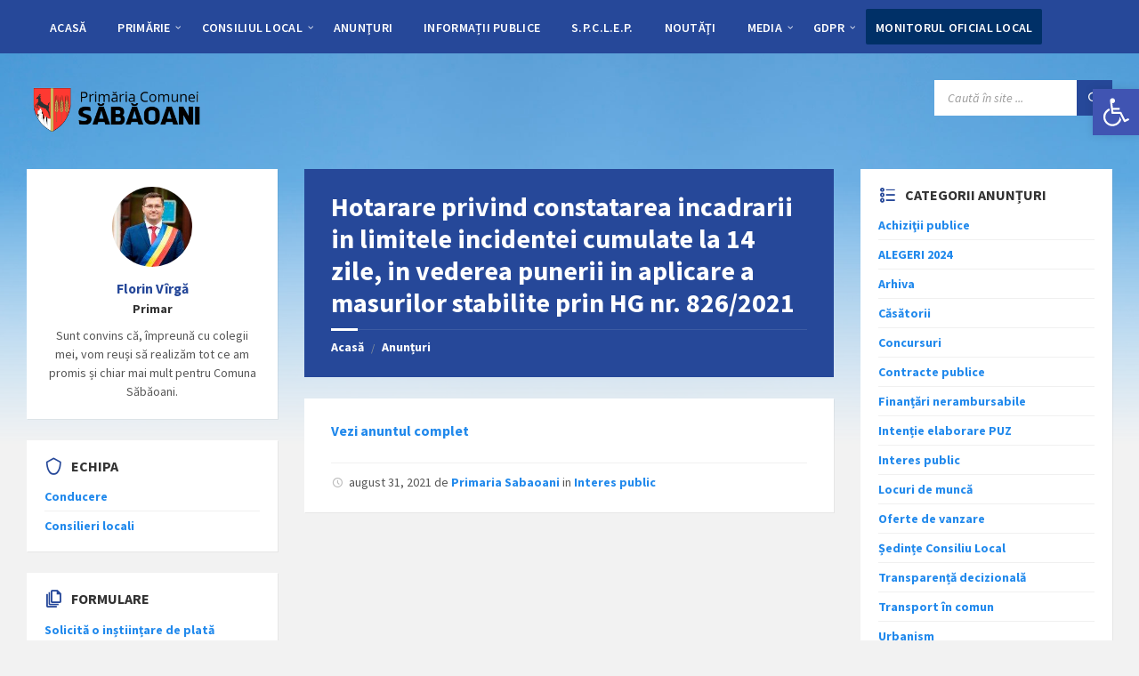

--- FILE ---
content_type: text/html; charset=UTF-8
request_url: https://www.primariasabaoani.ro/anunturi/hotarare-privind-constatarea-incadrarii-in-limitele-incidentei-cumulate-la-14-zile-in-vederea-punerii-in-aplicare-a-masurilor-stabilite-prin-hg-nr-826-2021/
body_size: 21679
content:
<!DOCTYPE html>
<html lang="ro-RO">
<head>
    <meta http-equiv="Content-Type" content="text/html; charset=UTF-8">
    <meta name="viewport" content="width=device-width, initial-scale=1.0">
    <link rel="pingback" href="https://www.primariasabaoani.ro/xmlrpc.php">
    <meta name='robots' content='index, follow, max-image-preview:large, max-snippet:-1, max-video-preview:-1' />

	<!-- This site is optimized with the Yoast SEO plugin v26.7 - https://yoast.com/wordpress/plugins/seo/ -->
	<title>Hotarare privind constatarea incadrarii in limitele incidentei cumulate la 14 zile, in vederea punerii in aplicare a masurilor stabilite prin HG nr. 826/2021 - Primaria Comunei Sabaoani</title>
	<link rel="canonical" href="https://www.primariasabaoani.ro/anunturi/hotarare-privind-constatarea-incadrarii-in-limitele-incidentei-cumulate-la-14-zile-in-vederea-punerii-in-aplicare-a-masurilor-stabilite-prin-hg-nr-826-2021/" />
	<meta property="og:locale" content="ro_RO" />
	<meta property="og:type" content="article" />
	<meta property="og:title" content="Hotarare privind constatarea incadrarii in limitele incidentei cumulate la 14 zile, in vederea punerii in aplicare a masurilor stabilite prin HG nr. 826/2021 - Primaria Comunei Sabaoani" />
	<meta property="og:description" content="Vezi anuntul complet" />
	<meta property="og:url" content="https://www.primariasabaoani.ro/anunturi/hotarare-privind-constatarea-incadrarii-in-limitele-incidentei-cumulate-la-14-zile-in-vederea-punerii-in-aplicare-a-masurilor-stabilite-prin-hg-nr-826-2021/" />
	<meta property="og:site_name" content="Primaria Comunei Sabaoani" />
	<meta name="twitter:card" content="summary_large_image" />
	<meta name="twitter:label1" content="Timp estimat pentru citire" />
	<meta name="twitter:data1" content="1 minut" />
	<script type="application/ld+json" class="yoast-schema-graph">{"@context":"https://schema.org","@graph":[{"@type":"WebPage","@id":"https://www.primariasabaoani.ro/anunturi/hotarare-privind-constatarea-incadrarii-in-limitele-incidentei-cumulate-la-14-zile-in-vederea-punerii-in-aplicare-a-masurilor-stabilite-prin-hg-nr-826-2021/","url":"https://www.primariasabaoani.ro/anunturi/hotarare-privind-constatarea-incadrarii-in-limitele-incidentei-cumulate-la-14-zile-in-vederea-punerii-in-aplicare-a-masurilor-stabilite-prin-hg-nr-826-2021/","name":"Hotarare privind constatarea incadrarii in limitele incidentei cumulate la 14 zile, in vederea punerii in aplicare a masurilor stabilite prin HG nr. 826/2021 - Primaria Comunei Sabaoani","isPartOf":{"@id":"https://www.primariasabaoani.ro/#website"},"datePublished":"2021-08-31T11:09:55+00:00","breadcrumb":{"@id":"https://www.primariasabaoani.ro/anunturi/hotarare-privind-constatarea-incadrarii-in-limitele-incidentei-cumulate-la-14-zile-in-vederea-punerii-in-aplicare-a-masurilor-stabilite-prin-hg-nr-826-2021/#breadcrumb"},"inLanguage":"ro-RO","potentialAction":[{"@type":"ReadAction","target":["https://www.primariasabaoani.ro/anunturi/hotarare-privind-constatarea-incadrarii-in-limitele-incidentei-cumulate-la-14-zile-in-vederea-punerii-in-aplicare-a-masurilor-stabilite-prin-hg-nr-826-2021/"]}]},{"@type":"BreadcrumbList","@id":"https://www.primariasabaoani.ro/anunturi/hotarare-privind-constatarea-incadrarii-in-limitele-incidentei-cumulate-la-14-zile-in-vederea-punerii-in-aplicare-a-masurilor-stabilite-prin-hg-nr-826-2021/#breadcrumb","itemListElement":[{"@type":"ListItem","position":1,"name":"Prima pagină","item":"https://www.primariasabaoani.ro/"},{"@type":"ListItem","position":2,"name":"Anunțuri","item":"https://www.primariasabaoani.ro/anunturi/"},{"@type":"ListItem","position":3,"name":"Hotarare privind constatarea incadrarii in limitele incidentei cumulate la 14 zile, in vederea punerii in aplicare a masurilor stabilite prin HG nr. 826/2021"}]},{"@type":"WebSite","@id":"https://www.primariasabaoani.ro/#website","url":"https://www.primariasabaoani.ro/","name":"Primaria Comunei Sabaoani","description":"Informatii","publisher":{"@id":"https://www.primariasabaoani.ro/#organization"},"potentialAction":[{"@type":"SearchAction","target":{"@type":"EntryPoint","urlTemplate":"https://www.primariasabaoani.ro/?s={search_term_string}"},"query-input":{"@type":"PropertyValueSpecification","valueRequired":true,"valueName":"search_term_string"}}],"inLanguage":"ro-RO"},{"@type":"Organization","@id":"https://www.primariasabaoani.ro/#organization","name":"Primaria Comunei Sabaoani","url":"https://www.primariasabaoani.ro/","logo":{"@type":"ImageObject","inLanguage":"ro-RO","@id":"https://www.primariasabaoani.ro/#/schema/logo/image/","url":"https://www.primariasabaoani.ro/wp-content/uploads/2018/04/logo2-medium.png","contentUrl":"https://www.primariasabaoani.ro/wp-content/uploads/2018/04/logo2-medium.png","width":360,"height":120,"caption":"Primaria Comunei Sabaoani"},"image":{"@id":"https://www.primariasabaoani.ro/#/schema/logo/image/"}}]}</script>
	<!-- / Yoast SEO plugin. -->


<link rel='dns-prefetch' href='//fonts.googleapis.com' />
<link rel="alternate" type="application/rss+xml" title="Primaria Comunei Sabaoani &raquo; Flux" href="https://www.primariasabaoani.ro/feed/" />
<link rel="alternate" type="application/rss+xml" title="Primaria Comunei Sabaoani &raquo; Flux comentarii" href="https://www.primariasabaoani.ro/comments/feed/" />
<link rel="alternate" title="oEmbed (JSON)" type="application/json+oembed" href="https://www.primariasabaoani.ro/wp-json/oembed/1.0/embed?url=https%3A%2F%2Fwww.primariasabaoani.ro%2Fanunturi%2Fhotarare-privind-constatarea-incadrarii-in-limitele-incidentei-cumulate-la-14-zile-in-vederea-punerii-in-aplicare-a-masurilor-stabilite-prin-hg-nr-826-2021%2F" />
<link rel="alternate" title="oEmbed (XML)" type="text/xml+oembed" href="https://www.primariasabaoani.ro/wp-json/oembed/1.0/embed?url=https%3A%2F%2Fwww.primariasabaoani.ro%2Fanunturi%2Fhotarare-privind-constatarea-incadrarii-in-limitele-incidentei-cumulate-la-14-zile-in-vederea-punerii-in-aplicare-a-masurilor-stabilite-prin-hg-nr-826-2021%2F&#038;format=xml" />
<style id='wp-img-auto-sizes-contain-inline-css' type='text/css'>
img:is([sizes=auto i],[sizes^="auto," i]){contain-intrinsic-size:3000px 1500px}
/*# sourceURL=wp-img-auto-sizes-contain-inline-css */
</style>
<style id='wp-block-library-inline-css' type='text/css'>
:root{--wp-block-synced-color:#7a00df;--wp-block-synced-color--rgb:122,0,223;--wp-bound-block-color:var(--wp-block-synced-color);--wp-editor-canvas-background:#ddd;--wp-admin-theme-color:#007cba;--wp-admin-theme-color--rgb:0,124,186;--wp-admin-theme-color-darker-10:#006ba1;--wp-admin-theme-color-darker-10--rgb:0,107,160.5;--wp-admin-theme-color-darker-20:#005a87;--wp-admin-theme-color-darker-20--rgb:0,90,135;--wp-admin-border-width-focus:2px}@media (min-resolution:192dpi){:root{--wp-admin-border-width-focus:1.5px}}.wp-element-button{cursor:pointer}:root .has-very-light-gray-background-color{background-color:#eee}:root .has-very-dark-gray-background-color{background-color:#313131}:root .has-very-light-gray-color{color:#eee}:root .has-very-dark-gray-color{color:#313131}:root .has-vivid-green-cyan-to-vivid-cyan-blue-gradient-background{background:linear-gradient(135deg,#00d084,#0693e3)}:root .has-purple-crush-gradient-background{background:linear-gradient(135deg,#34e2e4,#4721fb 50%,#ab1dfe)}:root .has-hazy-dawn-gradient-background{background:linear-gradient(135deg,#faaca8,#dad0ec)}:root .has-subdued-olive-gradient-background{background:linear-gradient(135deg,#fafae1,#67a671)}:root .has-atomic-cream-gradient-background{background:linear-gradient(135deg,#fdd79a,#004a59)}:root .has-nightshade-gradient-background{background:linear-gradient(135deg,#330968,#31cdcf)}:root .has-midnight-gradient-background{background:linear-gradient(135deg,#020381,#2874fc)}:root{--wp--preset--font-size--normal:16px;--wp--preset--font-size--huge:42px}.has-regular-font-size{font-size:1em}.has-larger-font-size{font-size:2.625em}.has-normal-font-size{font-size:var(--wp--preset--font-size--normal)}.has-huge-font-size{font-size:var(--wp--preset--font-size--huge)}.has-text-align-center{text-align:center}.has-text-align-left{text-align:left}.has-text-align-right{text-align:right}.has-fit-text{white-space:nowrap!important}#end-resizable-editor-section{display:none}.aligncenter{clear:both}.items-justified-left{justify-content:flex-start}.items-justified-center{justify-content:center}.items-justified-right{justify-content:flex-end}.items-justified-space-between{justify-content:space-between}.screen-reader-text{border:0;clip-path:inset(50%);height:1px;margin:-1px;overflow:hidden;padding:0;position:absolute;width:1px;word-wrap:normal!important}.screen-reader-text:focus{background-color:#ddd;clip-path:none;color:#444;display:block;font-size:1em;height:auto;left:5px;line-height:normal;padding:15px 23px 14px;text-decoration:none;top:5px;width:auto;z-index:100000}html :where(.has-border-color){border-style:solid}html :where([style*=border-top-color]){border-top-style:solid}html :where([style*=border-right-color]){border-right-style:solid}html :where([style*=border-bottom-color]){border-bottom-style:solid}html :where([style*=border-left-color]){border-left-style:solid}html :where([style*=border-width]){border-style:solid}html :where([style*=border-top-width]){border-top-style:solid}html :where([style*=border-right-width]){border-right-style:solid}html :where([style*=border-bottom-width]){border-bottom-style:solid}html :where([style*=border-left-width]){border-left-style:solid}html :where(img[class*=wp-image-]){height:auto;max-width:100%}:where(figure){margin:0 0 1em}html :where(.is-position-sticky){--wp-admin--admin-bar--position-offset:var(--wp-admin--admin-bar--height,0px)}@media screen and (max-width:600px){html :where(.is-position-sticky){--wp-admin--admin-bar--position-offset:0px}}

/*# sourceURL=wp-block-library-inline-css */
</style><style id='global-styles-inline-css' type='text/css'>
:root{--wp--preset--aspect-ratio--square: 1;--wp--preset--aspect-ratio--4-3: 4/3;--wp--preset--aspect-ratio--3-4: 3/4;--wp--preset--aspect-ratio--3-2: 3/2;--wp--preset--aspect-ratio--2-3: 2/3;--wp--preset--aspect-ratio--16-9: 16/9;--wp--preset--aspect-ratio--9-16: 9/16;--wp--preset--color--black: #000000;--wp--preset--color--cyan-bluish-gray: #abb8c3;--wp--preset--color--white: #ffffff;--wp--preset--color--pale-pink: #f78da7;--wp--preset--color--vivid-red: #cf2e2e;--wp--preset--color--luminous-vivid-orange: #ff6900;--wp--preset--color--luminous-vivid-amber: #fcb900;--wp--preset--color--light-green-cyan: #7bdcb5;--wp--preset--color--vivid-green-cyan: #00d084;--wp--preset--color--pale-cyan-blue: #8ed1fc;--wp--preset--color--vivid-cyan-blue: #0693e3;--wp--preset--color--vivid-purple: #9b51e0;--wp--preset--gradient--vivid-cyan-blue-to-vivid-purple: linear-gradient(135deg,rgb(6,147,227) 0%,rgb(155,81,224) 100%);--wp--preset--gradient--light-green-cyan-to-vivid-green-cyan: linear-gradient(135deg,rgb(122,220,180) 0%,rgb(0,208,130) 100%);--wp--preset--gradient--luminous-vivid-amber-to-luminous-vivid-orange: linear-gradient(135deg,rgb(252,185,0) 0%,rgb(255,105,0) 100%);--wp--preset--gradient--luminous-vivid-orange-to-vivid-red: linear-gradient(135deg,rgb(255,105,0) 0%,rgb(207,46,46) 100%);--wp--preset--gradient--very-light-gray-to-cyan-bluish-gray: linear-gradient(135deg,rgb(238,238,238) 0%,rgb(169,184,195) 100%);--wp--preset--gradient--cool-to-warm-spectrum: linear-gradient(135deg,rgb(74,234,220) 0%,rgb(151,120,209) 20%,rgb(207,42,186) 40%,rgb(238,44,130) 60%,rgb(251,105,98) 80%,rgb(254,248,76) 100%);--wp--preset--gradient--blush-light-purple: linear-gradient(135deg,rgb(255,206,236) 0%,rgb(152,150,240) 100%);--wp--preset--gradient--blush-bordeaux: linear-gradient(135deg,rgb(254,205,165) 0%,rgb(254,45,45) 50%,rgb(107,0,62) 100%);--wp--preset--gradient--luminous-dusk: linear-gradient(135deg,rgb(255,203,112) 0%,rgb(199,81,192) 50%,rgb(65,88,208) 100%);--wp--preset--gradient--pale-ocean: linear-gradient(135deg,rgb(255,245,203) 0%,rgb(182,227,212) 50%,rgb(51,167,181) 100%);--wp--preset--gradient--electric-grass: linear-gradient(135deg,rgb(202,248,128) 0%,rgb(113,206,126) 100%);--wp--preset--gradient--midnight: linear-gradient(135deg,rgb(2,3,129) 0%,rgb(40,116,252) 100%);--wp--preset--font-size--small: 13px;--wp--preset--font-size--medium: 20px;--wp--preset--font-size--large: 36px;--wp--preset--font-size--x-large: 42px;--wp--preset--spacing--20: 0.44rem;--wp--preset--spacing--30: 0.67rem;--wp--preset--spacing--40: 1rem;--wp--preset--spacing--50: 1.5rem;--wp--preset--spacing--60: 2.25rem;--wp--preset--spacing--70: 3.38rem;--wp--preset--spacing--80: 5.06rem;--wp--preset--shadow--natural: 6px 6px 9px rgba(0, 0, 0, 0.2);--wp--preset--shadow--deep: 12px 12px 50px rgba(0, 0, 0, 0.4);--wp--preset--shadow--sharp: 6px 6px 0px rgba(0, 0, 0, 0.2);--wp--preset--shadow--outlined: 6px 6px 0px -3px rgb(255, 255, 255), 6px 6px rgb(0, 0, 0);--wp--preset--shadow--crisp: 6px 6px 0px rgb(0, 0, 0);}:where(.is-layout-flex){gap: 0.5em;}:where(.is-layout-grid){gap: 0.5em;}body .is-layout-flex{display: flex;}.is-layout-flex{flex-wrap: wrap;align-items: center;}.is-layout-flex > :is(*, div){margin: 0;}body .is-layout-grid{display: grid;}.is-layout-grid > :is(*, div){margin: 0;}:where(.wp-block-columns.is-layout-flex){gap: 2em;}:where(.wp-block-columns.is-layout-grid){gap: 2em;}:where(.wp-block-post-template.is-layout-flex){gap: 1.25em;}:where(.wp-block-post-template.is-layout-grid){gap: 1.25em;}.has-black-color{color: var(--wp--preset--color--black) !important;}.has-cyan-bluish-gray-color{color: var(--wp--preset--color--cyan-bluish-gray) !important;}.has-white-color{color: var(--wp--preset--color--white) !important;}.has-pale-pink-color{color: var(--wp--preset--color--pale-pink) !important;}.has-vivid-red-color{color: var(--wp--preset--color--vivid-red) !important;}.has-luminous-vivid-orange-color{color: var(--wp--preset--color--luminous-vivid-orange) !important;}.has-luminous-vivid-amber-color{color: var(--wp--preset--color--luminous-vivid-amber) !important;}.has-light-green-cyan-color{color: var(--wp--preset--color--light-green-cyan) !important;}.has-vivid-green-cyan-color{color: var(--wp--preset--color--vivid-green-cyan) !important;}.has-pale-cyan-blue-color{color: var(--wp--preset--color--pale-cyan-blue) !important;}.has-vivid-cyan-blue-color{color: var(--wp--preset--color--vivid-cyan-blue) !important;}.has-vivid-purple-color{color: var(--wp--preset--color--vivid-purple) !important;}.has-black-background-color{background-color: var(--wp--preset--color--black) !important;}.has-cyan-bluish-gray-background-color{background-color: var(--wp--preset--color--cyan-bluish-gray) !important;}.has-white-background-color{background-color: var(--wp--preset--color--white) !important;}.has-pale-pink-background-color{background-color: var(--wp--preset--color--pale-pink) !important;}.has-vivid-red-background-color{background-color: var(--wp--preset--color--vivid-red) !important;}.has-luminous-vivid-orange-background-color{background-color: var(--wp--preset--color--luminous-vivid-orange) !important;}.has-luminous-vivid-amber-background-color{background-color: var(--wp--preset--color--luminous-vivid-amber) !important;}.has-light-green-cyan-background-color{background-color: var(--wp--preset--color--light-green-cyan) !important;}.has-vivid-green-cyan-background-color{background-color: var(--wp--preset--color--vivid-green-cyan) !important;}.has-pale-cyan-blue-background-color{background-color: var(--wp--preset--color--pale-cyan-blue) !important;}.has-vivid-cyan-blue-background-color{background-color: var(--wp--preset--color--vivid-cyan-blue) !important;}.has-vivid-purple-background-color{background-color: var(--wp--preset--color--vivid-purple) !important;}.has-black-border-color{border-color: var(--wp--preset--color--black) !important;}.has-cyan-bluish-gray-border-color{border-color: var(--wp--preset--color--cyan-bluish-gray) !important;}.has-white-border-color{border-color: var(--wp--preset--color--white) !important;}.has-pale-pink-border-color{border-color: var(--wp--preset--color--pale-pink) !important;}.has-vivid-red-border-color{border-color: var(--wp--preset--color--vivid-red) !important;}.has-luminous-vivid-orange-border-color{border-color: var(--wp--preset--color--luminous-vivid-orange) !important;}.has-luminous-vivid-amber-border-color{border-color: var(--wp--preset--color--luminous-vivid-amber) !important;}.has-light-green-cyan-border-color{border-color: var(--wp--preset--color--light-green-cyan) !important;}.has-vivid-green-cyan-border-color{border-color: var(--wp--preset--color--vivid-green-cyan) !important;}.has-pale-cyan-blue-border-color{border-color: var(--wp--preset--color--pale-cyan-blue) !important;}.has-vivid-cyan-blue-border-color{border-color: var(--wp--preset--color--vivid-cyan-blue) !important;}.has-vivid-purple-border-color{border-color: var(--wp--preset--color--vivid-purple) !important;}.has-vivid-cyan-blue-to-vivid-purple-gradient-background{background: var(--wp--preset--gradient--vivid-cyan-blue-to-vivid-purple) !important;}.has-light-green-cyan-to-vivid-green-cyan-gradient-background{background: var(--wp--preset--gradient--light-green-cyan-to-vivid-green-cyan) !important;}.has-luminous-vivid-amber-to-luminous-vivid-orange-gradient-background{background: var(--wp--preset--gradient--luminous-vivid-amber-to-luminous-vivid-orange) !important;}.has-luminous-vivid-orange-to-vivid-red-gradient-background{background: var(--wp--preset--gradient--luminous-vivid-orange-to-vivid-red) !important;}.has-very-light-gray-to-cyan-bluish-gray-gradient-background{background: var(--wp--preset--gradient--very-light-gray-to-cyan-bluish-gray) !important;}.has-cool-to-warm-spectrum-gradient-background{background: var(--wp--preset--gradient--cool-to-warm-spectrum) !important;}.has-blush-light-purple-gradient-background{background: var(--wp--preset--gradient--blush-light-purple) !important;}.has-blush-bordeaux-gradient-background{background: var(--wp--preset--gradient--blush-bordeaux) !important;}.has-luminous-dusk-gradient-background{background: var(--wp--preset--gradient--luminous-dusk) !important;}.has-pale-ocean-gradient-background{background: var(--wp--preset--gradient--pale-ocean) !important;}.has-electric-grass-gradient-background{background: var(--wp--preset--gradient--electric-grass) !important;}.has-midnight-gradient-background{background: var(--wp--preset--gradient--midnight) !important;}.has-small-font-size{font-size: var(--wp--preset--font-size--small) !important;}.has-medium-font-size{font-size: var(--wp--preset--font-size--medium) !important;}.has-large-font-size{font-size: var(--wp--preset--font-size--large) !important;}.has-x-large-font-size{font-size: var(--wp--preset--font-size--x-large) !important;}
/*# sourceURL=global-styles-inline-css */
</style>

<style id='classic-theme-styles-inline-css' type='text/css'>
/*! This file is auto-generated */
.wp-block-button__link{color:#fff;background-color:#32373c;border-radius:9999px;box-shadow:none;text-decoration:none;padding:calc(.667em + 2px) calc(1.333em + 2px);font-size:1.125em}.wp-block-file__button{background:#32373c;color:#fff;text-decoration:none}
/*# sourceURL=/wp-includes/css/classic-themes.min.css */
</style>
<link rel='stylesheet' id='contact-form-7-css' href='https://www.primariasabaoani.ro/wp-content/plugins/contact-form-7/includes/css/styles.css?ver=6.1.4' type='text/css' media='all' />
<link rel='stylesheet' id='pojo-a11y-css' href='https://www.primariasabaoani.ro/wp-content/plugins/pojo-accessibility/modules/legacy/assets/css/style.min.css?ver=1.0.0' type='text/css' media='all' />
<link rel='stylesheet' id='lsvr-townpress-main-style-css' href='https://www.primariasabaoani.ro/wp-content/themes/townpress/style.css?ver=3.6.3' type='text/css' media='all' />
<link rel='stylesheet' id='lsvr-townpress-general-style-css' href='https://www.primariasabaoani.ro/wp-content/themes/townpress/assets/css/general.css?ver=3.6.3' type='text/css' media='all' />
<style id='lsvr-townpress-general-style-inline-css' type='text/css'>
body, input, textarea, select, button, #cancel-comment-reply-link, .lsvr_listing-map__infobox { font-family: 'Source Sans Pro', Arial, sans-serif; }
html, body { font-size: 16px; }
.header-logo { max-width: 200px; } .header-logo--front { max-width: 200px; } @media ( max-width: 991px ) { .header-logo { max-width: 140px; } }
/*# sourceURL=lsvr-townpress-general-style-inline-css */
</style>
<link rel='stylesheet' id='lsvr-townpress-child-style-css' href='https://www.primariasabaoani.ro/wp-content/themes/townpress-child/style.css?ver=3.1.0' type='text/css' media='all' />
<link rel='stylesheet' id='lsvr-townpress-google-fonts-css' href='//fonts.googleapis.com/css?family=Source+Sans+Pro%3A400%2C400italic%2C600%2C600italic%2C700%2C700italic&#038;ver=6.9' type='text/css' media='all' />
<link rel='stylesheet' id='lsvr-townpress-color-scheme-css' href='https://www.primariasabaoani.ro/wp-content/themes/townpress/assets/css/skins/default.css?ver=3.6.3' type='text/css' media='all' />
<style id='lsvr-townpress-color-scheme-inline-css' type='text/css'>
body { color: #565656; }a { color: #2189ec; }abbr { border-color: #565656; }button { color: #565656; }input, select, textarea { color: #565656; }.c-button { border-color: #264899; background-color: #264899; }.c-button--outline { color: #264899; }.c-search-form__button { background-color: #264899; }.header-navbar { background-color: #264899; }.header-menu__item--dropdown .header-menu__item .header-menu__item-link { color: #264899; }.header-map__close { background-color: #264899; }.header-map-toggle__ico { color: #264899; }.header-map-toggle--active { background-color: #264899; }.header-languages__item-link { #565656; }.header-languages__item--active .header-languages__item-link { background-color: #264899; }.header-login__link { color: #565656; }.header-login__ico { color: #264899; }.header-login__link--logout { background-color: #264899; }.header-toolbar-toggle__menu-button { color: #565656; }.header-toolbar-toggle__menu-button--active { background-color: #264899; }.header-mobile-menu { background-color: #264899; }.post-password-form input[type="submit"] { background-color: #264899; }.post-comments__list a.comment-edit-link { color: #264899; }.comment-form .submit { background-color: #264899; }.post-pagination__item-link,.post-pagination__number-link { color: #264899; }.post-pagination__number--active .post-pagination__number-link { background-color: #264899; }.post-pagination__number-link:hover { color: #264899; }.navigation.pagination a { color: #264899; }.navigation.pagination .page-numbers.current { background-color: #264899; }.navigation.pagination .page-numbers:not( .next ):not( .prev ):not( .dots ):not( .current ):hover { color: #264899; }.lsvr_listing-map__marker-inner { background-color: #264899; border-color: #264899; }.lsvr_listing-map__marker-inner:before { border-top-color: #264899; }.lsvr_listing-map__infobox-more-link { background-color: #264899; }.lsvr_listing-post-single .post__contact-item-icon { color: #264899; }.lsvr_listing-post-single .post__social-link:hover { background-color: #264899; }.lsvr_event-post-single .post__info-item-icon { color: #264899; }.lsvr_document-post-archive--default .post__title-link { color: #264899; }.lsvr_document-post-archive--categorized-attachments .post-tree__item-toggle { color: #264899; }.lsvr_document-post-archive--categorized-attachments .post-tree__item-icon--folder { color: #264899; }.lsvr_person-post-page .post__contact-item-icon { color: #264899; }.lsvr_person-post-page .post__social-link:hover { background-color: #264899; }.widget__title-icon { color: #264899; }.lsvr-townpress-menu-widget__nav { background-color: #264899; }.lsvr_event-list-widget__item-date-month { background-color: #264899; }.lsvr_event-calendar-widget__nav-btn { color: #264899; }.lsvr_event-calendar-widget__day-cell { color: #565656; }.lsvr_event-calendar-widget__day--has-events > .lsvr_event-calendar-widget__day-cell:after { background-color: #264899; }.lsvr_event-calendar-widget__day--current > .lsvr_event-calendar-widget__day-cell { color: #264899; }.lsvr_event-filter-widget__option--datepicker:after { color: #264899; }.lsvr_event-filter-widget__submit-button { background-color: #264899; }.lsvr_person-list-widget__item-title-link { color: #264899; }.lsvr_person-list-widget__item-social-link:hover { background-color: #264899; }.lsvr_person-featured-widget__title-link { color: #264899; }.lsvr_person-featured-widget__social-link:hover { background-color: #264899; }.widget_display_search .button { background-color: #264899; }.footer-widgets .widget__title-icon { color: #264899; }.footer-widgets .lsvr_event-calendar-widget__day--current > .lsvr_event-calendar-widget__day-cell { color: #264899; }.footer-widgets .lsvr_person-list-widget__item-social-link { background-color: #264899; }.footer-widgets .lsvr_person-featured-widget__social-link { background-color: #264899; }.footer-social__link { background-color: #264899; }.lsvr-townpress-posts__title-icon { color: #264899; }.lsvr-townpress-post-slider__indicator-inner { background-color: #264899; }.lsvr-townpress-sitemap__title-icon { color: #264899; }.lsvr-button { border-color: #264899; background-color: #264899; }.lsvr-counter__number { color: #264899; }.lsvr-cta__button-link { border-color: #264899; background-color: #264899; }.lsvr-feature__icon { color: #264899; }.lsvr-progress-bar__bar-inner { background-color: #264899; }.lsvr-pricing-table__title { background-color: #264899; }.lsvr-pricing-table__price-value { color: #264899; }.lsvr-pricing-table__button-link { border-color: #264899; background-color: #264899; }.bbp-submit-wrapper button { border-color: #264899; background-color: #264899; }#bbpress-forums .bbp-reply-content #subscription-toggle a { color: #264899; }#bbpress-forums .bbp-pagination-links .page-numbers.current { background-color: #264899; }#bbpress-forums #bbp-your-profile fieldset input,#bbpress-forums #bbp-your-profile fieldset textarea { color: #565656; }#bbpress-forums #bbp-your-profile #bbp_user_edit_submit { border-color: #264899; background-color: #264899; }.lsvr-datepicker .ui-datepicker-prev,.lsvr-datepicker .ui-datepicker-next { color: #264899; }.lsvr-datepicker th { color: #264899; }.lsvr-datepicker td a { color: #565656; }.lsvr-datepicker .ui-state-active { color: #264899; }.back-to-top__link { background-color: #264899; }
/*# sourceURL=lsvr-townpress-color-scheme-inline-css */
</style>
<link rel='stylesheet' id='wp-block-paragraph-css' href='https://www.primariasabaoani.ro/wp-includes/blocks/paragraph/style.min.css?ver=6.9' type='text/css' media='all' />
<script type="text/javascript" src="https://www.primariasabaoani.ro/wp-includes/js/jquery/jquery.min.js?ver=3.7.1" id="jquery-core-js"></script>
<script type="text/javascript" src="https://www.primariasabaoani.ro/wp-includes/js/jquery/jquery-migrate.min.js?ver=3.4.1" id="jquery-migrate-js"></script>
<script type="text/javascript" id="lsvr-events-scripts-js-extra">
/* <![CDATA[ */
var lsvr_events_ajax_var = {"url":"https://www.primariasabaoani.ro/wp-admin/admin-ajax.php","nonce":"adbfaef9a7"};
//# sourceURL=lsvr-events-scripts-js-extra
/* ]]> */
</script>
<script type="text/javascript" src="https://www.primariasabaoani.ro/wp-content/plugins/lsvr-events/assets/js/lsvr-events.min.js?ver=1.9.2" id="lsvr-events-scripts-js"></script>
<script type="text/javascript" id="lsvr-townpress-toolkit-weather-widget-js-extra">
/* <![CDATA[ */
var lsvr_townpress_toolkit_ajax_weather_widget_var = {"url":"https://www.primariasabaoani.ro/wp-admin/admin-ajax.php","nonce":"386cde445e"};
//# sourceURL=lsvr-townpress-toolkit-weather-widget-js-extra
/* ]]> */
</script>
<script type="text/javascript" src="https://www.primariasabaoani.ro/wp-content/plugins/lsvr-townpress-toolkit/assets/js/lsvr-townpress-toolkit-weather-widget.min.js?ver=1.5.3" id="lsvr-townpress-toolkit-weather-widget-js"></script>
<link rel="https://api.w.org/" href="https://www.primariasabaoani.ro/wp-json/" /><link rel="alternate" title="JSON" type="application/json" href="https://www.primariasabaoani.ro/wp-json/wp/v2/lsvr_notice/9016" /><link rel="EditURI" type="application/rsd+xml" title="RSD" href="https://www.primariasabaoani.ro/xmlrpc.php?rsd" />
<meta name="generator" content="WordPress 6.9" />
<link rel='shortlink' href='https://www.primariasabaoani.ro/?p=9016' />
<style type="text/css">
#pojo-a11y-toolbar .pojo-a11y-toolbar-toggle a{ background-color: #4054b2;	color: #ffffff;}
#pojo-a11y-toolbar .pojo-a11y-toolbar-overlay, #pojo-a11y-toolbar .pojo-a11y-toolbar-overlay ul.pojo-a11y-toolbar-items.pojo-a11y-links{ border-color: #4054b2;}
body.pojo-a11y-focusable a:focus{ outline-style: solid !important;	outline-width: 1px !important;	outline-color: #FF0000 !important;}
#pojo-a11y-toolbar{ top: 100px !important;}
#pojo-a11y-toolbar .pojo-a11y-toolbar-overlay{ background-color: #ffffff;}
#pojo-a11y-toolbar .pojo-a11y-toolbar-overlay ul.pojo-a11y-toolbar-items li.pojo-a11y-toolbar-item a, #pojo-a11y-toolbar .pojo-a11y-toolbar-overlay p.pojo-a11y-toolbar-title{ color: #333333;}
#pojo-a11y-toolbar .pojo-a11y-toolbar-overlay ul.pojo-a11y-toolbar-items li.pojo-a11y-toolbar-item a.active{ background-color: #4054b2;	color: #ffffff;}
@media (max-width: 767px) { #pojo-a11y-toolbar { top: 50px !important; } }</style><meta name="generator" content="Powered by WPBakery Page Builder - drag and drop page builder for WordPress."/>
<link rel="icon" href="https://www.primariasabaoani.ro/wp-content/uploads/2021/03/favicon.png" sizes="32x32" />
<link rel="icon" href="https://www.primariasabaoani.ro/wp-content/uploads/2021/03/favicon.png" sizes="192x192" />
<link rel="apple-touch-icon" href="https://www.primariasabaoani.ro/wp-content/uploads/2021/03/favicon.png" />
<meta name="msapplication-TileImage" content="https://www.primariasabaoani.ro/wp-content/uploads/2021/03/favicon.png" />
<noscript><style> .wpb_animate_when_almost_visible { opacity: 1; }</style></noscript>    <!-- Global site tag (gtag.js) - Google Analytics -->
<script async src="https://www.googletagmanager.com/gtag/js?id=G-ZVR3MDS45R"></script>
<script>
  window.dataLayer = window.dataLayer || [];
  function gtag(){dataLayer.push(arguments);}
  gtag('js', new Date());

  gtag('config', 'G-ZVR3MDS45R');
</script>
</head>

<body class="wp-singular lsvr_notice-template-default single single-lsvr_notice postid-9016 wp-custom-logo wp-theme-townpress wp-child-theme-townpress-child lsvr-accessibility wpb-js-composer js-comp-ver-6.5.0 vc_responsive">

	
	
	<!-- WRAPPER : begin -->
	<div id="wrapper">

		
		
	<a href="#main" class="accessibility-link accessibility-link--skip-to-content screen-reader-text">Skip to content</a>

			<a href="#sidebar-left" class="accessibility-link accessibility-link--skip-to-left-sidebar screen-reader-text">Skip to left sidebar</a>
	
			<a href="#sidebar-right" class="accessibility-link accessibility-link--skip-to-right-sidebar screen-reader-text">Skip to right sidebar</a>
	
	<a href="#footer" class="accessibility-link accessibility-link--skip-to-footer screen-reader-text">Skip to footer</a>


		
		<!-- HEADER : begin -->
		<header id="header"  class="header--has-navbar">
			<div class="header__inner">

				<div class="header-navbar__placeholder"></div>
				
	<!-- HEADER NAVBAR : begin -->
	<div  class="header-navbar header-navbar--sticky">
		<div class="header-navbar__inner">

			<div class="lsvr-container">

				<!-- HEADER MENU : begin -->
				<nav class="header-menu"

											aria-label="Meniu nou"
					>

				    <ul id="menu-meniu-nou" class="header-menu__list" role="menu">
            
        	<li id="header-menu__item-5259"
                class="header-menu__item header-menu__item--level-0 menu-item menu-item-type-post_type menu-item-object-page menu-item-home header-menu__item--dropdown"
                role="presentation">

                <a href="https://www.primariasabaoani.ro/"
                    id="header-menu__item-link-5259"
                	class="header-menu__item-link header-menu__item-link--level-0"
                    role="menuitem"

                    
                                    	>

                    Acasă</a>

            
            </li>

            
            
        	<li id="header-menu__item-5260"
                class="header-menu__item header-menu__item--level-0 menu-item menu-item-type-custom menu-item-object-custom menu-item-has-children header-menu__item--dropdown"
                role="presentation">

                <a href="#"
                    id="header-menu__item-link-5260"
                	class="header-menu__item-link header-menu__item-link--level-0"
                    role="menuitem"

                    
                        aria-owns="header-menu__submenu-5260"
                        aria-controls="header-menu__submenu-5260"
                        aria-haspopup="true"
                        aria-expanded="false"

                    
                                    	>

                    Primărie</a>

            
        	<ul id="header-menu__submenu-5260"
                class="header-menu__submenu sub-menu header-menu__submenu--level-0"
                aria-labelledby="header-menu__item-link-5260"
                aria-expanded="false"
                role="menu">

            
            
        	<li id="header-menu__item-5262"
                class="header-menu__item header-menu__item--level-1 menu-item menu-item-type-taxonomy menu-item-object-lsvr_document_cat"
                role="presentation">

                <a href="https://www.primariasabaoani.ro/categorie-documente/bugetul-local/"
                    id="header-menu__item-link-5262"
                	class="header-menu__item-link header-menu__item-link--level-1"
                    role="menuitem"

                    
                                    	>

                    Bugetul Local</a>

            
            </li>

            
            
        	<li id="header-menu__item-5263"
                class="header-menu__item header-menu__item--level-1 menu-item menu-item-type-custom menu-item-object-custom menu-item-has-children"
                role="presentation">

                <a href="#"
                    id="header-menu__item-link-5263"
                	class="header-menu__item-link header-menu__item-link--level-1"
                    role="menuitem"

                    
                        aria-owns="header-menu__submenu-5263"
                        aria-controls="header-menu__submenu-5263"
                        aria-haspopup="true"
                        aria-expanded="false"

                    
                                    	>

                    Compartimente</a>

            
        	<ul id="header-menu__submenu-5263"
                class="header-menu__submenu sub-menu header-menu__submenu--level-1"
                aria-labelledby="header-menu__item-link-5263"
                aria-expanded="false"
                role="menu">

            
            
        	<li id="header-menu__item-8736"
                class="header-menu__item header-menu__item--level-2 menu-item menu-item-type-post_type menu-item-object-lsvr_listing"
                role="presentation">

                <a href="https://www.primariasabaoani.ro/servicii-publice/biblioteca-comunala/"
                    id="header-menu__item-link-8736"
                	class="header-menu__item-link header-menu__item-link--level-2"
                    role="menuitem"

                    
                                    	>

                    Biblioteca comunală</a>

            
            </li>

            
            
        	<li id="header-menu__item-8737"
                class="header-menu__item header-menu__item--level-2 menu-item menu-item-type-post_type menu-item-object-lsvr_listing"
                role="presentation">

                <a href="https://www.primariasabaoani.ro/servicii-publice/birou-contabilite-financiar-taxe-si-impozite/"
                    id="header-menu__item-link-8737"
                	class="header-menu__item-link header-menu__item-link--level-2"
                    role="menuitem"

                    
                                    	>

                    Birou Contabilite, Financiar, Taxe si Impozite</a>

            
            </li>

            
            
        	<li id="header-menu__item-8738"
                class="header-menu__item header-menu__item--level-2 menu-item menu-item-type-post_type menu-item-object-lsvr_listing"
                role="presentation">

                <a href="https://www.primariasabaoani.ro/servicii-publice/achiziii-publice/"
                    id="header-menu__item-link-8738"
                	class="header-menu__item-link header-menu__item-link--level-2"
                    role="menuitem"

                    
                                    	>

                    Compartiment achizitii publice</a>

            
            </li>

            
            
        	<li id="header-menu__item-8739"
                class="header-menu__item header-menu__item--level-2 menu-item menu-item-type-post_type menu-item-object-lsvr_listing"
                role="presentation">

                <a href="https://www.primariasabaoani.ro/servicii-publice/compartiment-fond-funciar-registru-agricol-activitate-juridica-stare-civila/"
                    id="header-menu__item-link-8739"
                	class="header-menu__item-link header-menu__item-link--level-2"
                    role="menuitem"

                    
                                    	>

                    Compartiment fond funciar, registru agricol, activitate juridica, stare civila</a>

            
            </li>

            
            
        	<li id="header-menu__item-8741"
                class="header-menu__item header-menu__item--level-2 menu-item menu-item-type-post_type menu-item-object-lsvr_listing"
                role="presentation">

                <a href="https://www.primariasabaoani.ro/servicii-publice/compartiment-relatii-cu-publicul-registratura-arhiva/"
                    id="header-menu__item-link-8741"
                	class="header-menu__item-link header-menu__item-link--level-2"
                    role="menuitem"

                    
                                    	>

                    Compartiment Relatii cu publicul, registratura, arhiva</a>

            
            </li>

            
            
        	<li id="header-menu__item-8742"
                class="header-menu__item header-menu__item--level-2 menu-item menu-item-type-post_type menu-item-object-lsvr_listing"
                role="presentation">

                <a href="https://www.primariasabaoani.ro/servicii-publice/compartiment-urbanism-amenajarea-teritoriului-si-administrarea-patrimoniului/"
                    id="header-menu__item-link-8742"
                	class="header-menu__item-link header-menu__item-link--level-2"
                    role="menuitem"

                    
                                    	>

                    Compartiment urbanism, amenajarea teritoriului, si administrarea patrimoniului</a>

            
            </li>

            
            
        	<li id="header-menu__item-8743"
                class="header-menu__item header-menu__item--level-2 menu-item menu-item-type-post_type menu-item-object-lsvr_listing"
                role="presentation">

                <a href="https://www.primariasabaoani.ro/servicii-publice/politia-locala/"
                    id="header-menu__item-link-8743"
                	class="header-menu__item-link header-menu__item-link--level-2"
                    role="menuitem"

                    
                                    	>

                    Poliția Locală Săbăoani</a>

            
            </li>

            
            
        	<li id="header-menu__item-8745"
                class="header-menu__item header-menu__item--level-2 menu-item menu-item-type-post_type menu-item-object-lsvr_listing"
                role="presentation">

                <a href="https://www.primariasabaoani.ro/servicii-publice/asistenta-sociala/"
                    id="header-menu__item-link-8745"
                	class="header-menu__item-link header-menu__item-link--level-2"
                    role="menuitem"

                    
                                    	>

                    Serviciul de Asistenta Sociala si Resurse Umane</a>

            
            </li>

            
            
        	<li id="header-menu__item-8746"
                class="header-menu__item header-menu__item--level-2 menu-item menu-item-type-post_type menu-item-object-lsvr_listing"
                role="presentation">

                <a href="https://www.primariasabaoani.ro/servicii-publice/serviciul-gospodarie-comunala-piata-obor/"
                    id="header-menu__item-link-8746"
                	class="header-menu__item-link header-menu__item-link--level-2"
                    role="menuitem"

                    
                                    	>

                    Serviciul Gospodarie Comunala, Piata, Obor</a>

            
            </li>

            
            
        	<li id="header-menu__item-8747"
                class="header-menu__item header-menu__item--level-2 menu-item menu-item-type-post_type menu-item-object-lsvr_listing"
                role="presentation">

                <a href="https://www.primariasabaoani.ro/servicii-publice/serviciul-voluntar-pentru-situatii-de-urgenta/"
                    id="header-menu__item-link-8747"
                	class="header-menu__item-link header-menu__item-link--level-2"
                    role="menuitem"

                    
                                    	>

                    Serviciul Voluntar pentru Situatii de Urgenta</a>

            
            </li>

            
            
        	<li id="header-menu__item-8744"
                class="header-menu__item header-menu__item--level-2 menu-item menu-item-type-post_type menu-item-object-lsvr_listing"
                role="presentation">

                <a href="https://www.primariasabaoani.ro/servicii-publice/s-p-c-l-e-p/"
                    id="header-menu__item-link-8744"
                	class="header-menu__item-link header-menu__item-link--level-2"
                    role="menuitem"

                    
                                    	>

                    S.P.C.L.E.P.</a>

            
            </li>

            
            
        	<li id="header-menu__item-12399"
                class="header-menu__item header-menu__item--level-2 menu-item menu-item-type-post_type menu-item-object-lsvr_listing"
                role="presentation">

                <a href="https://www.primariasabaoani.ro/servicii-publice/stare-civila/"
                    id="header-menu__item-link-12399"
                	class="header-menu__item-link header-menu__item-link--level-2"
                    role="menuitem"

                    
                                    	>

                    Stare civilă</a>

            
            </li>

            
        	</ul>

            
            </li>

            
            
        	<li id="header-menu__item-5273"
                class="header-menu__item header-menu__item--level-1 menu-item menu-item-type-taxonomy menu-item-object-lsvr_person_cat"
                role="presentation">

                <a href="https://www.primariasabaoani.ro/echipa-categorie/conducere/"
                    id="header-menu__item-link-5273"
                	class="header-menu__item-link header-menu__item-link--level-1"
                    role="menuitem"

                    
                                    	>

                    Conducere</a>

            
            </li>

            
            
        	<li id="header-menu__item-7541"
                class="header-menu__item header-menu__item--level-1 menu-item menu-item-type-custom menu-item-object-custom"
                role="presentation">

                <a href="https://www.primariasabaoani.ro/categorie-documente/organigrama/"
                    id="header-menu__item-link-7541"
                	class="header-menu__item-link header-menu__item-link--level-1"
                    role="menuitem"

                    
                                    	>

                    Organigramă</a>

            
            </li>

            
            
        	<li id="header-menu__item-8718"
                class="header-menu__item header-menu__item--level-1 menu-item menu-item-type-post_type menu-item-object-lsvr_document"
                role="presentation">

                <a href="https://www.primariasabaoani.ro/documente/regulament-de-organizare-si-functionare/"
                    id="header-menu__item-link-8718"
                	class="header-menu__item-link header-menu__item-link--level-1"
                    role="menuitem"

                    
                                    	>

                    Regulament de Organizare si Functionare</a>

            
            </li>

            
        	</ul>

            
            </li>

            
            
        	<li id="header-menu__item-5274"
                class="header-menu__item header-menu__item--level-0 menu-item menu-item-type-custom menu-item-object-custom menu-item-has-children header-menu__item--dropdown"
                role="presentation">

                <a href="#"
                    id="header-menu__item-link-5274"
                	class="header-menu__item-link header-menu__item-link--level-0"
                    role="menuitem"

                    
                        aria-owns="header-menu__submenu-5274"
                        aria-controls="header-menu__submenu-5274"
                        aria-haspopup="true"
                        aria-expanded="false"

                    
                                    	>

                    Consiliul Local</a>

            
        	<ul id="header-menu__submenu-5274"
                class="header-menu__submenu sub-menu header-menu__submenu--level-0"
                aria-labelledby="header-menu__item-link-5274"
                aria-expanded="false"
                role="menu">

            
            
        	<li id="header-menu__item-5300"
                class="header-menu__item header-menu__item--level-1 menu-item menu-item-type-taxonomy menu-item-object-lsvr_person_cat"
                role="presentation">

                <a href="https://www.primariasabaoani.ro/echipa-categorie/consilieri-locali/"
                    id="header-menu__item-link-5300"
                	class="header-menu__item-link header-menu__item-link--level-1"
                    role="menuitem"

                    
                                    	>

                    Componenţă</a>

            
            </li>

            
            
        	<li id="header-menu__item-7543"
                class="header-menu__item header-menu__item--level-1 menu-item menu-item-type-taxonomy menu-item-object-lsvr_document_cat"
                role="presentation">

                <a href="https://www.primariasabaoani.ro/categorie-documente/declaratii-de-avere-si-interese/"
                    id="header-menu__item-link-7543"
                	class="header-menu__item-link header-menu__item-link--level-1"
                    role="menuitem"

                    
                                    	>

                    Declaratii de avere si interese</a>

            
            </li>

            
            
        	<li id="header-menu__item-7089"
                class="header-menu__item header-menu__item--level-1 menu-item menu-item-type-taxonomy menu-item-object-lsvr_document_cat"
                role="presentation">

                <a href="https://www.primariasabaoani.ro/categorie-documente/hotarari-consiliul-local/"
                    id="header-menu__item-link-7089"
                	class="header-menu__item-link header-menu__item-link--level-1"
                    role="menuitem"

                    
                                    	>

                    Hotărâri</a>

            
            </li>

            
            
        	<li id="header-menu__item-6927"
                class="header-menu__item header-menu__item--level-1 menu-item menu-item-type-custom menu-item-object-custom"
                role="presentation">

                <a href="http://46.4.14.12/primariasabaoani.html"
                    id="header-menu__item-link-6927"
                	class="header-menu__item-link header-menu__item-link--level-1"
                    role="menuitem"

                    
                                    	>

                    Transmisiuni Live Sedinte</a>

            
            </li>

            
            
        	<li id="header-menu__item-7385"
                class="header-menu__item header-menu__item--level-1 menu-item menu-item-type-custom menu-item-object-custom"
                role="presentation">

                <a href="https://www.primariasabaoani.ro/categorie-documente/procese-verbale/"
                    id="header-menu__item-link-7385"
                	class="header-menu__item-link header-menu__item-link--level-1"
                    role="menuitem"

                    
                                    	>

                    Procese verbale ședințe</a>

            
            </li>

            
            
        	<li id="header-menu__item-11109"
                class="header-menu__item header-menu__item--level-1 menu-item menu-item-type-custom menu-item-object-custom"
                role="presentation">

                <a href="https://www.primariasabaoani.ro/categorie-documente/rapoarte-de-activitate/"
                    id="header-menu__item-link-11109"
                	class="header-menu__item-link header-menu__item-link--level-1"
                    role="menuitem"

                    
                                    	>

                    Rapoarte de activitate</a>

            
            </li>

            
            
        	<li id="header-menu__item-16695"
                class="header-menu__item header-menu__item--level-1 menu-item menu-item-type-custom menu-item-object-custom"
                role="presentation">

                <a href="https://www.primariasabaoani.ro/categorie-anunturi/sedinte-consiliu-local/"
                    id="header-menu__item-link-16695"
                	class="header-menu__item-link header-menu__item-link--level-1"
                    role="menuitem"

                    
                                    	>

                    Anunțuri Consiliul Local</a>

            
            </li>

            
        	</ul>

            
            </li>

            
            
        	<li id="header-menu__item-5275"
                class="header-menu__item header-menu__item--level-0 menu-item menu-item-type-custom menu-item-object-custom header-menu__item--dropdown"
                role="presentation">

                <a href="https://www.primariasabaoani.ro/anunturi/"
                    id="header-menu__item-link-5275"
                	class="header-menu__item-link header-menu__item-link--level-0"
                    role="menuitem"

                    
                                    	>

                    Anunţuri</a>

            
            </li>

            
            
        	<li id="header-menu__item-5276"
                class="header-menu__item header-menu__item--level-0 menu-item menu-item-type-custom menu-item-object-custom header-menu__item--dropdown"
                role="presentation">

                <a href="https://www.primariasabaoani.ro/documente/"
                    id="header-menu__item-link-5276"
                	class="header-menu__item-link header-menu__item-link--level-0"
                    role="menuitem"

                    
                                    	>

                    INFORMAȚII PUBLICE</a>

            
            </li>

            
            
        	<li id="header-menu__item-9130"
                class="header-menu__item header-menu__item--level-0 menu-item menu-item-type-taxonomy menu-item-object-lsvr_document_cat header-menu__item--dropdown"
                role="presentation">

                <a href="https://www.primariasabaoani.ro/categorie-documente/spclep/"
                    id="header-menu__item-link-9130"
                	class="header-menu__item-link header-menu__item-link--level-0"
                    role="menuitem"

                    
                                    	>

                    S.P.C.L.E.P.</a>

            
            </li>

            
            
        	<li id="header-menu__item-5293"
                class="header-menu__item header-menu__item--level-0 menu-item menu-item-type-post_type menu-item-object-page current_page_parent header-menu__item--dropdown"
                role="presentation">

                <a href="https://www.primariasabaoani.ro/noutati/"
                    id="header-menu__item-link-5293"
                	class="header-menu__item-link header-menu__item-link--level-0"
                    role="menuitem"

                    
                                    	>

                    Noutăţi</a>

            
            </li>

            
            
        	<li id="header-menu__item-5294"
                class="header-menu__item header-menu__item--level-0 menu-item menu-item-type-custom menu-item-object-custom menu-item-has-children header-menu__item--dropdown"
                role="presentation">

                <a href="#"
                    id="header-menu__item-link-5294"
                	class="header-menu__item-link header-menu__item-link--level-0"
                    role="menuitem"

                    
                        aria-owns="header-menu__submenu-5294"
                        aria-controls="header-menu__submenu-5294"
                        aria-haspopup="true"
                        aria-expanded="false"

                    
                                    	>

                    Media</a>

            
        	<ul id="header-menu__submenu-5294"
                class="header-menu__submenu sub-menu header-menu__submenu--level-0"
                aria-labelledby="header-menu__item-link-5294"
                aria-expanded="false"
                role="menu">

            
            
        	<li id="header-menu__item-5295"
                class="header-menu__item header-menu__item--level-1 menu-item menu-item-type-custom menu-item-object-custom"
                role="presentation">

                <a href="https://www.primariasabaoani.ro/galerie/"
                    id="header-menu__item-link-5295"
                	class="header-menu__item-link header-menu__item-link--level-1"
                    role="menuitem"

                    
                                    	>

                    Galerie</a>

            
            </li>

            
            
        	<li id="header-menu__item-5296"
                class="header-menu__item header-menu__item--level-1 menu-item menu-item-type-custom menu-item-object-custom"
                role="presentation">

                <a href="https://www.primariasabaoani.ro/evenimente/"
                    id="header-menu__item-link-5296"
                	class="header-menu__item-link header-menu__item-link--level-1"
                    role="menuitem"

                    
                                    	>

                    Evenimente</a>

            
            </li>

            
            
        	<li id="header-menu__item-9992"
                class="header-menu__item header-menu__item--level-1 menu-item menu-item-type-post_type menu-item-object-page"
                role="presentation">

                <a href="https://www.primariasabaoani.ro/transmisiuni-live-sedinte/"
                    id="header-menu__item-link-9992"
                	class="header-menu__item-link header-menu__item-link--level-1"
                    role="menuitem"

                    
                                    	>

                    Transmisiuni Live Ședințe</a>

            
            </li>

            
            
        	<li id="header-menu__item-8643"
                class="header-menu__item header-menu__item--level-1 menu-item menu-item-type-post_type menu-item-object-page"
                role="presentation">

                <a href="https://www.primariasabaoani.ro/sedinte-video/"
                    id="header-menu__item-link-8643"
                	class="header-menu__item-link header-menu__item-link--level-1"
                    role="menuitem"

                    
                                    	>

                    Sedinte – Video</a>

            
            </li>

            
        	</ul>

            
            </li>

            
            
        	<li id="header-menu__item-7090"
                class="header-menu__item header-menu__item--level-0 menu-item menu-item-type-custom menu-item-object-custom menu-item-has-children header-menu__item--dropdown"
                role="presentation">

                <a href="#"
                    id="header-menu__item-link-7090"
                	class="header-menu__item-link header-menu__item-link--level-0"
                    role="menuitem"

                    
                        aria-owns="header-menu__submenu-7090"
                        aria-controls="header-menu__submenu-7090"
                        aria-haspopup="true"
                        aria-expanded="false"

                    
                                    	>

                    GDPR</a>

            
        	<ul id="header-menu__submenu-7090"
                class="header-menu__submenu sub-menu header-menu__submenu--level-0"
                aria-labelledby="header-menu__item-link-7090"
                aria-expanded="false"
                role="menu">

            
            
        	<li id="header-menu__item-7092"
                class="header-menu__item header-menu__item--level-1 menu-item menu-item-type-post_type menu-item-object-page"
                role="presentation">

                <a href="https://www.primariasabaoani.ro/regulament-privind-protectia-datelor/"
                    id="header-menu__item-link-7092"
                	class="header-menu__item-link header-menu__item-link--level-1"
                    role="menuitem"

                    
                                    	>

                    Regulament privind protecția datelor</a>

            
            </li>

            
            
        	<li id="header-menu__item-7095"
                class="header-menu__item header-menu__item--level-1 menu-item menu-item-type-post_type menu-item-object-page"
                role="presentation">

                <a href="https://www.primariasabaoani.ro/cookies/"
                    id="header-menu__item-link-7095"
                	class="header-menu__item-link header-menu__item-link--level-1"
                    role="menuitem"

                    
                                    	>

                    Politica de Cookie-uri</a>

            
            </li>

            
        	</ul>

            
            </li>

            
            
        	<li id="header-menu__item-5299"
                class="header-menu__item header-menu__item--level-0 menu-item menu-item-type-custom menu-item-object-custom header-menu__item--dropdown"
                role="presentation">

                <a href="https://mol.edigitalizare.ro/SabaoaniNT#/category"
                    id="header-menu__item-link-5299"
                	class="header-menu__item-link header-menu__item-link--level-0"
                    role="menuitem"

                    
                                    	>

                    Monitorul Oficial Local</a>

            
            </li>

            </ul>
				</nav>
				<!-- HEADER MENU : end -->

			</div>

		</div>
	</div>
	<!-- HEADER NAVBAR : end -->


				
				
				
				<!-- HEADER CONTENT : begin -->
				<div class="header__content">
					<div class="lsvr-container">
						<div class="header__content-inner">

							
							
	<!-- HEADER BRANDING : begin -->
	<div  class="header-logo">
		<a href="https://www.primariasabaoani.ro/" class="header-logo__link"
			aria-label="Site logo">
			<img src="https://www.primariasabaoani.ro/wp-content/uploads/2018/04/logo2-medium.png"
				class="header-logo__image"
				alt="Primaria Comunei Sabaoani">
		</a>
	</div>
	<!-- HEADER BRANDING : end -->


							
							

	<!-- HEADER TOOLBAR TOGGLE : begin -->
<div class="header-toolbar-toggle">

	<button class="header-toolbar-toggle__menu-button" type="button"
		aria-controls="header-mobile-menu"
        aria-haspopup="true"
        aria-expanded="false">
		<span class="header-toolbar-toggle__menu-button-ico header-toolbar-toggle__menu-button-ico--open icon-menu" aria-hidden="true"></span>
		<span class="header-toolbar-toggle__menu-button-ico header-toolbar-toggle__menu-button-ico--close icon-cross" aria-hidden="true"></span>
		<span class="header-toolbar-toggle__menu-button-label">Menu</span>
	</button>

	
</div>
<!-- HEADER TOOLBAR TOGGLE : end -->
	<!-- HEADER TOOLBAR : begin -->
	<div class="header-toolbar">

		
		
		
		
		
		
		
		
	<!-- HEADER MOBILE MENU : begin -->
	<nav id="header-mobile-menu" class="header-mobile-menu"
        data-label-expand-submenu="Expand submenu"
        data-label-collapse-submenu="Collapse submenu"

					aria-label="Meniu nou"
		>

	    <ul id="menu-meniu-nou-1" class="header-mobile-menu__list" role="menu">
        	<li id="header-mobile-menu__item-5259"
                class="header-mobile-menu__item header-mobile-menu__item--level-0 menu-item menu-item-type-post_type menu-item-object-page menu-item-home"
                role="presentation">

                <a href="https://www.primariasabaoani.ro/"
                    id="header-mobile-menu__item-link-5259"
                	class="header-mobile-menu__item-link header-mobile-menu__item-link--level-0"
                    role="menuitem"

                                    	>

                    Acasă</a>

            
            </li>

            
        	<li id="header-mobile-menu__item-5260"
                class="header-mobile-menu__item header-mobile-menu__item--level-0 menu-item menu-item-type-custom menu-item-object-custom menu-item-has-children"
                role="presentation">

                <a href="#"
                    id="header-mobile-menu__item-link-5260"
                	class="header-mobile-menu__item-link header-mobile-menu__item-link--level-0"
                    role="menuitem"

                                    	>

                    Primărie</a>

            
            <button id="header-mobile-menu__toggle-5260"
                class="header-mobile-menu__toggle header-mobile-menu__toggle--level-0" type="button"
                aria-label="Expand submenu"
                aria-controls="header-mobile-menu__submenu-5260"
                aria-haspopup="true"
                aria-expanded="false">
                <span class="header-mobile-menu__toggle-icon" aria-hidden="true"></span>
            </button>

        	<ul id="header-mobile-menu__submenu-5260"
                class="header-mobile-menu__submenu sub-menu header-mobile-menu__submenu--level-0"
                aria-labelledby="header-mobile-menu__item-link-5260"
                aria-expanded="false"
                role="menu">

            
        	<li id="header-mobile-menu__item-5262"
                class="header-mobile-menu__item header-mobile-menu__item--level-1 menu-item menu-item-type-taxonomy menu-item-object-lsvr_document_cat"
                role="presentation">

                <a href="https://www.primariasabaoani.ro/categorie-documente/bugetul-local/"
                    id="header-mobile-menu__item-link-5262"
                	class="header-mobile-menu__item-link header-mobile-menu__item-link--level-1"
                    role="menuitem"

                                    	>

                    Bugetul Local</a>

            
            </li>

            
        	<li id="header-mobile-menu__item-5263"
                class="header-mobile-menu__item header-mobile-menu__item--level-1 menu-item menu-item-type-custom menu-item-object-custom menu-item-has-children"
                role="presentation">

                <a href="#"
                    id="header-mobile-menu__item-link-5263"
                	class="header-mobile-menu__item-link header-mobile-menu__item-link--level-1"
                    role="menuitem"

                                    	>

                    Compartimente</a>

            
            <button id="header-mobile-menu__toggle-5263"
                class="header-mobile-menu__toggle header-mobile-menu__toggle--level-1" type="button"
                aria-label="Expand submenu"
                aria-controls="header-mobile-menu__submenu-5263"
                aria-haspopup="true"
                aria-expanded="false">
                <span class="header-mobile-menu__toggle-icon" aria-hidden="true"></span>
            </button>

        	<ul id="header-mobile-menu__submenu-5263"
                class="header-mobile-menu__submenu sub-menu header-mobile-menu__submenu--level-1"
                aria-labelledby="header-mobile-menu__item-link-5263"
                aria-expanded="false"
                role="menu">

            
        	<li id="header-mobile-menu__item-8736"
                class="header-mobile-menu__item header-mobile-menu__item--level-2 menu-item menu-item-type-post_type menu-item-object-lsvr_listing"
                role="presentation">

                <a href="https://www.primariasabaoani.ro/servicii-publice/biblioteca-comunala/"
                    id="header-mobile-menu__item-link-8736"
                	class="header-mobile-menu__item-link header-mobile-menu__item-link--level-2"
                    role="menuitem"

                                    	>

                    Biblioteca comunală</a>

            
            </li>

            
        	<li id="header-mobile-menu__item-8737"
                class="header-mobile-menu__item header-mobile-menu__item--level-2 menu-item menu-item-type-post_type menu-item-object-lsvr_listing"
                role="presentation">

                <a href="https://www.primariasabaoani.ro/servicii-publice/birou-contabilite-financiar-taxe-si-impozite/"
                    id="header-mobile-menu__item-link-8737"
                	class="header-mobile-menu__item-link header-mobile-menu__item-link--level-2"
                    role="menuitem"

                                    	>

                    Birou Contabilite, Financiar, Taxe si Impozite</a>

            
            </li>

            
        	<li id="header-mobile-menu__item-8738"
                class="header-mobile-menu__item header-mobile-menu__item--level-2 menu-item menu-item-type-post_type menu-item-object-lsvr_listing"
                role="presentation">

                <a href="https://www.primariasabaoani.ro/servicii-publice/achiziii-publice/"
                    id="header-mobile-menu__item-link-8738"
                	class="header-mobile-menu__item-link header-mobile-menu__item-link--level-2"
                    role="menuitem"

                                    	>

                    Compartiment achizitii publice</a>

            
            </li>

            
        	<li id="header-mobile-menu__item-8739"
                class="header-mobile-menu__item header-mobile-menu__item--level-2 menu-item menu-item-type-post_type menu-item-object-lsvr_listing"
                role="presentation">

                <a href="https://www.primariasabaoani.ro/servicii-publice/compartiment-fond-funciar-registru-agricol-activitate-juridica-stare-civila/"
                    id="header-mobile-menu__item-link-8739"
                	class="header-mobile-menu__item-link header-mobile-menu__item-link--level-2"
                    role="menuitem"

                                    	>

                    Compartiment fond funciar, registru agricol, activitate juridica, stare civila</a>

            
            </li>

            
        	<li id="header-mobile-menu__item-8741"
                class="header-mobile-menu__item header-mobile-menu__item--level-2 menu-item menu-item-type-post_type menu-item-object-lsvr_listing"
                role="presentation">

                <a href="https://www.primariasabaoani.ro/servicii-publice/compartiment-relatii-cu-publicul-registratura-arhiva/"
                    id="header-mobile-menu__item-link-8741"
                	class="header-mobile-menu__item-link header-mobile-menu__item-link--level-2"
                    role="menuitem"

                                    	>

                    Compartiment Relatii cu publicul, registratura, arhiva</a>

            
            </li>

            
        	<li id="header-mobile-menu__item-8742"
                class="header-mobile-menu__item header-mobile-menu__item--level-2 menu-item menu-item-type-post_type menu-item-object-lsvr_listing"
                role="presentation">

                <a href="https://www.primariasabaoani.ro/servicii-publice/compartiment-urbanism-amenajarea-teritoriului-si-administrarea-patrimoniului/"
                    id="header-mobile-menu__item-link-8742"
                	class="header-mobile-menu__item-link header-mobile-menu__item-link--level-2"
                    role="menuitem"

                                    	>

                    Compartiment urbanism, amenajarea teritoriului, si administrarea patrimoniului</a>

            
            </li>

            
        	<li id="header-mobile-menu__item-8743"
                class="header-mobile-menu__item header-mobile-menu__item--level-2 menu-item menu-item-type-post_type menu-item-object-lsvr_listing"
                role="presentation">

                <a href="https://www.primariasabaoani.ro/servicii-publice/politia-locala/"
                    id="header-mobile-menu__item-link-8743"
                	class="header-mobile-menu__item-link header-mobile-menu__item-link--level-2"
                    role="menuitem"

                                    	>

                    Poliția Locală Săbăoani</a>

            
            </li>

            
        	<li id="header-mobile-menu__item-8745"
                class="header-mobile-menu__item header-mobile-menu__item--level-2 menu-item menu-item-type-post_type menu-item-object-lsvr_listing"
                role="presentation">

                <a href="https://www.primariasabaoani.ro/servicii-publice/asistenta-sociala/"
                    id="header-mobile-menu__item-link-8745"
                	class="header-mobile-menu__item-link header-mobile-menu__item-link--level-2"
                    role="menuitem"

                                    	>

                    Serviciul de Asistenta Sociala si Resurse Umane</a>

            
            </li>

            
        	<li id="header-mobile-menu__item-8746"
                class="header-mobile-menu__item header-mobile-menu__item--level-2 menu-item menu-item-type-post_type menu-item-object-lsvr_listing"
                role="presentation">

                <a href="https://www.primariasabaoani.ro/servicii-publice/serviciul-gospodarie-comunala-piata-obor/"
                    id="header-mobile-menu__item-link-8746"
                	class="header-mobile-menu__item-link header-mobile-menu__item-link--level-2"
                    role="menuitem"

                                    	>

                    Serviciul Gospodarie Comunala, Piata, Obor</a>

            
            </li>

            
        	<li id="header-mobile-menu__item-8747"
                class="header-mobile-menu__item header-mobile-menu__item--level-2 menu-item menu-item-type-post_type menu-item-object-lsvr_listing"
                role="presentation">

                <a href="https://www.primariasabaoani.ro/servicii-publice/serviciul-voluntar-pentru-situatii-de-urgenta/"
                    id="header-mobile-menu__item-link-8747"
                	class="header-mobile-menu__item-link header-mobile-menu__item-link--level-2"
                    role="menuitem"

                                    	>

                    Serviciul Voluntar pentru Situatii de Urgenta</a>

            
            </li>

            
        	<li id="header-mobile-menu__item-8744"
                class="header-mobile-menu__item header-mobile-menu__item--level-2 menu-item menu-item-type-post_type menu-item-object-lsvr_listing"
                role="presentation">

                <a href="https://www.primariasabaoani.ro/servicii-publice/s-p-c-l-e-p/"
                    id="header-mobile-menu__item-link-8744"
                	class="header-mobile-menu__item-link header-mobile-menu__item-link--level-2"
                    role="menuitem"

                                    	>

                    S.P.C.L.E.P.</a>

            
            </li>

            
        	<li id="header-mobile-menu__item-12399"
                class="header-mobile-menu__item header-mobile-menu__item--level-2 menu-item menu-item-type-post_type menu-item-object-lsvr_listing"
                role="presentation">

                <a href="https://www.primariasabaoani.ro/servicii-publice/stare-civila/"
                    id="header-mobile-menu__item-link-12399"
                	class="header-mobile-menu__item-link header-mobile-menu__item-link--level-2"
                    role="menuitem"

                                    	>

                    Stare civilă</a>

            
            </li>

            
        	</ul>

            
            </li>

            
        	<li id="header-mobile-menu__item-5273"
                class="header-mobile-menu__item header-mobile-menu__item--level-1 menu-item menu-item-type-taxonomy menu-item-object-lsvr_person_cat"
                role="presentation">

                <a href="https://www.primariasabaoani.ro/echipa-categorie/conducere/"
                    id="header-mobile-menu__item-link-5273"
                	class="header-mobile-menu__item-link header-mobile-menu__item-link--level-1"
                    role="menuitem"

                                    	>

                    Conducere</a>

            
            </li>

            
        	<li id="header-mobile-menu__item-7541"
                class="header-mobile-menu__item header-mobile-menu__item--level-1 menu-item menu-item-type-custom menu-item-object-custom"
                role="presentation">

                <a href="https://www.primariasabaoani.ro/categorie-documente/organigrama/"
                    id="header-mobile-menu__item-link-7541"
                	class="header-mobile-menu__item-link header-mobile-menu__item-link--level-1"
                    role="menuitem"

                                    	>

                    Organigramă</a>

            
            </li>

            
        	<li id="header-mobile-menu__item-8718"
                class="header-mobile-menu__item header-mobile-menu__item--level-1 menu-item menu-item-type-post_type menu-item-object-lsvr_document"
                role="presentation">

                <a href="https://www.primariasabaoani.ro/documente/regulament-de-organizare-si-functionare/"
                    id="header-mobile-menu__item-link-8718"
                	class="header-mobile-menu__item-link header-mobile-menu__item-link--level-1"
                    role="menuitem"

                                    	>

                    Regulament de Organizare si Functionare</a>

            
            </li>

            
        	</ul>

            
            </li>

            
        	<li id="header-mobile-menu__item-5274"
                class="header-mobile-menu__item header-mobile-menu__item--level-0 menu-item menu-item-type-custom menu-item-object-custom menu-item-has-children"
                role="presentation">

                <a href="#"
                    id="header-mobile-menu__item-link-5274"
                	class="header-mobile-menu__item-link header-mobile-menu__item-link--level-0"
                    role="menuitem"

                                    	>

                    Consiliul Local</a>

            
            <button id="header-mobile-menu__toggle-5274"
                class="header-mobile-menu__toggle header-mobile-menu__toggle--level-0" type="button"
                aria-label="Expand submenu"
                aria-controls="header-mobile-menu__submenu-5274"
                aria-haspopup="true"
                aria-expanded="false">
                <span class="header-mobile-menu__toggle-icon" aria-hidden="true"></span>
            </button>

        	<ul id="header-mobile-menu__submenu-5274"
                class="header-mobile-menu__submenu sub-menu header-mobile-menu__submenu--level-0"
                aria-labelledby="header-mobile-menu__item-link-5274"
                aria-expanded="false"
                role="menu">

            
        	<li id="header-mobile-menu__item-5300"
                class="header-mobile-menu__item header-mobile-menu__item--level-1 menu-item menu-item-type-taxonomy menu-item-object-lsvr_person_cat"
                role="presentation">

                <a href="https://www.primariasabaoani.ro/echipa-categorie/consilieri-locali/"
                    id="header-mobile-menu__item-link-5300"
                	class="header-mobile-menu__item-link header-mobile-menu__item-link--level-1"
                    role="menuitem"

                                    	>

                    Componenţă</a>

            
            </li>

            
        	<li id="header-mobile-menu__item-7543"
                class="header-mobile-menu__item header-mobile-menu__item--level-1 menu-item menu-item-type-taxonomy menu-item-object-lsvr_document_cat"
                role="presentation">

                <a href="https://www.primariasabaoani.ro/categorie-documente/declaratii-de-avere-si-interese/"
                    id="header-mobile-menu__item-link-7543"
                	class="header-mobile-menu__item-link header-mobile-menu__item-link--level-1"
                    role="menuitem"

                                    	>

                    Declaratii de avere si interese</a>

            
            </li>

            
        	<li id="header-mobile-menu__item-7089"
                class="header-mobile-menu__item header-mobile-menu__item--level-1 menu-item menu-item-type-taxonomy menu-item-object-lsvr_document_cat"
                role="presentation">

                <a href="https://www.primariasabaoani.ro/categorie-documente/hotarari-consiliul-local/"
                    id="header-mobile-menu__item-link-7089"
                	class="header-mobile-menu__item-link header-mobile-menu__item-link--level-1"
                    role="menuitem"

                                    	>

                    Hotărâri</a>

            
            </li>

            
        	<li id="header-mobile-menu__item-6927"
                class="header-mobile-menu__item header-mobile-menu__item--level-1 menu-item menu-item-type-custom menu-item-object-custom"
                role="presentation">

                <a href="http://46.4.14.12/primariasabaoani.html"
                    id="header-mobile-menu__item-link-6927"
                	class="header-mobile-menu__item-link header-mobile-menu__item-link--level-1"
                    role="menuitem"

                                    	>

                    Transmisiuni Live Sedinte</a>

            
            </li>

            
        	<li id="header-mobile-menu__item-7385"
                class="header-mobile-menu__item header-mobile-menu__item--level-1 menu-item menu-item-type-custom menu-item-object-custom"
                role="presentation">

                <a href="https://www.primariasabaoani.ro/categorie-documente/procese-verbale/"
                    id="header-mobile-menu__item-link-7385"
                	class="header-mobile-menu__item-link header-mobile-menu__item-link--level-1"
                    role="menuitem"

                                    	>

                    Procese verbale ședințe</a>

            
            </li>

            
        	<li id="header-mobile-menu__item-11109"
                class="header-mobile-menu__item header-mobile-menu__item--level-1 menu-item menu-item-type-custom menu-item-object-custom"
                role="presentation">

                <a href="https://www.primariasabaoani.ro/categorie-documente/rapoarte-de-activitate/"
                    id="header-mobile-menu__item-link-11109"
                	class="header-mobile-menu__item-link header-mobile-menu__item-link--level-1"
                    role="menuitem"

                                    	>

                    Rapoarte de activitate</a>

            
            </li>

            
        	<li id="header-mobile-menu__item-16695"
                class="header-mobile-menu__item header-mobile-menu__item--level-1 menu-item menu-item-type-custom menu-item-object-custom"
                role="presentation">

                <a href="https://www.primariasabaoani.ro/categorie-anunturi/sedinte-consiliu-local/"
                    id="header-mobile-menu__item-link-16695"
                	class="header-mobile-menu__item-link header-mobile-menu__item-link--level-1"
                    role="menuitem"

                                    	>

                    Anunțuri Consiliul Local</a>

            
            </li>

            
        	</ul>

            
            </li>

            
        	<li id="header-mobile-menu__item-5275"
                class="header-mobile-menu__item header-mobile-menu__item--level-0 menu-item menu-item-type-custom menu-item-object-custom"
                role="presentation">

                <a href="https://www.primariasabaoani.ro/anunturi/"
                    id="header-mobile-menu__item-link-5275"
                	class="header-mobile-menu__item-link header-mobile-menu__item-link--level-0"
                    role="menuitem"

                                    	>

                    Anunţuri</a>

            
            </li>

            
        	<li id="header-mobile-menu__item-5276"
                class="header-mobile-menu__item header-mobile-menu__item--level-0 menu-item menu-item-type-custom menu-item-object-custom"
                role="presentation">

                <a href="https://www.primariasabaoani.ro/documente/"
                    id="header-mobile-menu__item-link-5276"
                	class="header-mobile-menu__item-link header-mobile-menu__item-link--level-0"
                    role="menuitem"

                                    	>

                    INFORMAȚII PUBLICE</a>

            
            </li>

            
        	<li id="header-mobile-menu__item-9130"
                class="header-mobile-menu__item header-mobile-menu__item--level-0 menu-item menu-item-type-taxonomy menu-item-object-lsvr_document_cat"
                role="presentation">

                <a href="https://www.primariasabaoani.ro/categorie-documente/spclep/"
                    id="header-mobile-menu__item-link-9130"
                	class="header-mobile-menu__item-link header-mobile-menu__item-link--level-0"
                    role="menuitem"

                                    	>

                    S.P.C.L.E.P.</a>

            
            </li>

            
        	<li id="header-mobile-menu__item-5293"
                class="header-mobile-menu__item header-mobile-menu__item--level-0 menu-item menu-item-type-post_type menu-item-object-page current_page_parent"
                role="presentation">

                <a href="https://www.primariasabaoani.ro/noutati/"
                    id="header-mobile-menu__item-link-5293"
                	class="header-mobile-menu__item-link header-mobile-menu__item-link--level-0"
                    role="menuitem"

                                    	>

                    Noutăţi</a>

            
            </li>

            
        	<li id="header-mobile-menu__item-5294"
                class="header-mobile-menu__item header-mobile-menu__item--level-0 menu-item menu-item-type-custom menu-item-object-custom menu-item-has-children"
                role="presentation">

                <a href="#"
                    id="header-mobile-menu__item-link-5294"
                	class="header-mobile-menu__item-link header-mobile-menu__item-link--level-0"
                    role="menuitem"

                                    	>

                    Media</a>

            
            <button id="header-mobile-menu__toggle-5294"
                class="header-mobile-menu__toggle header-mobile-menu__toggle--level-0" type="button"
                aria-label="Expand submenu"
                aria-controls="header-mobile-menu__submenu-5294"
                aria-haspopup="true"
                aria-expanded="false">
                <span class="header-mobile-menu__toggle-icon" aria-hidden="true"></span>
            </button>

        	<ul id="header-mobile-menu__submenu-5294"
                class="header-mobile-menu__submenu sub-menu header-mobile-menu__submenu--level-0"
                aria-labelledby="header-mobile-menu__item-link-5294"
                aria-expanded="false"
                role="menu">

            
        	<li id="header-mobile-menu__item-5295"
                class="header-mobile-menu__item header-mobile-menu__item--level-1 menu-item menu-item-type-custom menu-item-object-custom"
                role="presentation">

                <a href="https://www.primariasabaoani.ro/galerie/"
                    id="header-mobile-menu__item-link-5295"
                	class="header-mobile-menu__item-link header-mobile-menu__item-link--level-1"
                    role="menuitem"

                                    	>

                    Galerie</a>

            
            </li>

            
        	<li id="header-mobile-menu__item-5296"
                class="header-mobile-menu__item header-mobile-menu__item--level-1 menu-item menu-item-type-custom menu-item-object-custom"
                role="presentation">

                <a href="https://www.primariasabaoani.ro/evenimente/"
                    id="header-mobile-menu__item-link-5296"
                	class="header-mobile-menu__item-link header-mobile-menu__item-link--level-1"
                    role="menuitem"

                                    	>

                    Evenimente</a>

            
            </li>

            
        	<li id="header-mobile-menu__item-9992"
                class="header-mobile-menu__item header-mobile-menu__item--level-1 menu-item menu-item-type-post_type menu-item-object-page"
                role="presentation">

                <a href="https://www.primariasabaoani.ro/transmisiuni-live-sedinte/"
                    id="header-mobile-menu__item-link-9992"
                	class="header-mobile-menu__item-link header-mobile-menu__item-link--level-1"
                    role="menuitem"

                                    	>

                    Transmisiuni Live Ședințe</a>

            
            </li>

            
        	<li id="header-mobile-menu__item-8643"
                class="header-mobile-menu__item header-mobile-menu__item--level-1 menu-item menu-item-type-post_type menu-item-object-page"
                role="presentation">

                <a href="https://www.primariasabaoani.ro/sedinte-video/"
                    id="header-mobile-menu__item-link-8643"
                	class="header-mobile-menu__item-link header-mobile-menu__item-link--level-1"
                    role="menuitem"

                                    	>

                    Sedinte – Video</a>

            
            </li>

            
        	</ul>

            
            </li>

            
        	<li id="header-mobile-menu__item-7090"
                class="header-mobile-menu__item header-mobile-menu__item--level-0 menu-item menu-item-type-custom menu-item-object-custom menu-item-has-children"
                role="presentation">

                <a href="#"
                    id="header-mobile-menu__item-link-7090"
                	class="header-mobile-menu__item-link header-mobile-menu__item-link--level-0"
                    role="menuitem"

                                    	>

                    GDPR</a>

            
            <button id="header-mobile-menu__toggle-7090"
                class="header-mobile-menu__toggle header-mobile-menu__toggle--level-0" type="button"
                aria-label="Expand submenu"
                aria-controls="header-mobile-menu__submenu-7090"
                aria-haspopup="true"
                aria-expanded="false">
                <span class="header-mobile-menu__toggle-icon" aria-hidden="true"></span>
            </button>

        	<ul id="header-mobile-menu__submenu-7090"
                class="header-mobile-menu__submenu sub-menu header-mobile-menu__submenu--level-0"
                aria-labelledby="header-mobile-menu__item-link-7090"
                aria-expanded="false"
                role="menu">

            
        	<li id="header-mobile-menu__item-7092"
                class="header-mobile-menu__item header-mobile-menu__item--level-1 menu-item menu-item-type-post_type menu-item-object-page"
                role="presentation">

                <a href="https://www.primariasabaoani.ro/regulament-privind-protectia-datelor/"
                    id="header-mobile-menu__item-link-7092"
                	class="header-mobile-menu__item-link header-mobile-menu__item-link--level-1"
                    role="menuitem"

                                    	>

                    Regulament privind protecția datelor</a>

            
            </li>

            
        	<li id="header-mobile-menu__item-7095"
                class="header-mobile-menu__item header-mobile-menu__item--level-1 menu-item menu-item-type-post_type menu-item-object-page"
                role="presentation">

                <a href="https://www.primariasabaoani.ro/cookies/"
                    id="header-mobile-menu__item-link-7095"
                	class="header-mobile-menu__item-link header-mobile-menu__item-link--level-1"
                    role="menuitem"

                                    	>

                    Politica de Cookie-uri</a>

            
            </li>

            
        	</ul>

            
            </li>

            
        	<li id="header-mobile-menu__item-5299"
                class="header-mobile-menu__item header-mobile-menu__item--level-0 menu-item menu-item-type-custom menu-item-object-custom"
                role="presentation">

                <a href="https://mol.edigitalizare.ro/SabaoaniNT#/category"
                    id="header-mobile-menu__item-link-5299"
                	class="header-mobile-menu__item-link header-mobile-menu__item-link--level-0"
                    role="menuitem"

                                    	>

                    Monitorul Oficial Local</a>

            
            </li>

            </ul>
	</nav>
	<!-- HEADER MOBILE MENU : end -->


		
		
	<!-- HEADER SEARCH : begin -->
	<div class="header-search header-toolbar__item">

		<!-- SEARCH FORM : begin -->
<form class="c-search-form" action="https://www.primariasabaoani.ro/" method="get" role="search">
	<div class="c-search-form__inner">
		<div class="c-search-form__input-holder">

			<label class="c-search-form__input-label screen-reader-text" for="c-search-form__input-125">Search:</label>
			<input id="c-search-form__input-125" class="c-search-form__input" type="text" name="s"
				value=""
				placeholder="Caută în site ..."
				aria-label="Search field">

			<button class="c-search-form__button" type="submit" title="Submit search">
				<span class="c-search-form__button-ico icon-magnifier" aria-hidden="true"></span></button>

		</div>
	</div>
</form>
<!-- SEARCH FORM : end -->
	</div>
	<!-- HEADER SEARCH : end -->


		
	</div>
	<!-- HEADER TOOLBAR : end -->



							
						</div>
					</div>
				</div>
				<!-- HEADER CONTENT : end -->

				
			</div>
		</header>
		<!-- HEADER : end -->

		
		
	<div class="header-background header-background--single"
		data-slideshow-speed="10">

		
			
				<div class="header-background__image header-background__image--default"
					style="background-image: url('https://www.primariasabaoani.ro/wp-content/uploads/2021/02/header02.jpg'); "></div>

			
		
	</div>


		
		<!-- CORE : begin -->
		<div id="core">
			<div class="core__inner">
<!-- COLUMNS : begin -->
<div id="columns">
	<div class="columns__inner">
		<div class="lsvr-container">

			
				<div class="lsvr-grid">
					<div class="columns__main lsvr-grid__col lsvr-grid__col--span-6 lsvr-grid__col--push-3">

			
			<!-- MAIN : begin -->
			<main id="main">
				<div class="main__inner">
<!-- POST SINGLE : begin -->
<div class="lsvr_notice-post-page post-single lsvr_notice-post-single">

	
		<!-- POST : begin -->
		<article class="post post-9016 lsvr_notice type-lsvr_notice status-publish hentry lsvr_notice_cat-interes-public">
			<div class="post__inner">

				
	
	<!-- MAIN HEADER : begin -->
	<header class="main__header">

		
		<h1 class="main__title">

			Hotarare privind constatarea incadrarii in limitele incidentei cumulate la 14 zile, in vederea punerii in aplicare a masurilor stabilite prin HG nr. 826/2021
		</h1>

		
		
	
	<!-- BREADCRUMBS : begin -->
	<div class="breadcrumbs">
		<div class="breadcrumbs__inner">

			
			<nav class="breadcrumbs__nav" aria-label="Breadcrumbs">
				<ul class="breadcrumbs__list">

					
						<li class="breadcrumbs__item">
							<a href="https://www.primariasabaoani.ro/" class="breadcrumbs__link">Acasă</a>
							<span class="breadcrumbs__item-decor" aria-hidden="true">/</span>
						</li>

					
						<li class="breadcrumbs__item">
							<a href="https://www.primariasabaoani.ro/anunturi/" class="breadcrumbs__link">Anunțuri</a>
							<span class="breadcrumbs__item-decor" aria-hidden="true">/</span>
						</li>

					
				</ul>
			</nav>

			
			<!-- BREADCRUMBS META DATA : begin -->
			<script type="application/ld+json">
			{
				"@context": "http://schema.org",
				"@type": "BreadcrumbList",
				"itemListElement" : [
										{
						"@type": "ListItem",
						"position": 1,
						"item": {
							"@id": "https://www.primariasabaoani.ro/",
							"name": "Acasă"
						}
					},										{
						"@type": "ListItem",
						"position": 2,
						"item": {
							"@id": "https://www.primariasabaoani.ro/anunturi/",
							"name": "Anunțuri"
						}
					}									]
			}
			</script>
			<!-- BREADCRUMBS META DATA : end -->

		
		</div>
	</div>
	<!-- BREADCRUMBS : end -->

	

		
	</header>
	<!-- MAIN HEADER : end -->

	

				<!-- POST WRAPPER : begin -->
				<div class="post__wrapper">
					<div class="c-content-box">

						
						
	<!-- POST TEXT : begin -->
	<div class="post__content">
		
<p><a href="https://www.primariasabaoani.ro/wp-content/uploads/2021/08/HCJSU-nr.-80_2021.pdf">Vezi anuntul complet</a></p>
			</div>
	<!-- POST TEXT : end -->


						
						
	<!-- POST FOOTER : begin -->
	<footer class="post__footer">

		<!-- POST META : begin -->
		<ul class="post__meta" aria-label="Post Meta">

			
				<!-- POST DATE : begin -->
				<li class="post__meta-item post__meta-item--date">

					<span class="post__meta-item-icon post__meta-item-icon--date" aria-hidden="true"></span>

					<span class="post__meta-date" role="group">
						august 31, 2021					</span>

					
						<span class="post__meta-author">de <a href="https://www.primariasabaoani.ro/author/creatory/" class="post__meta-author-link" rel="author">Primaria Sabaoani</a></span>

					
					
						<span class="post__meta-categories">
					<span class="post__terms post__terms--lsvr_notice_cat">
						in <a href="https://www.primariasabaoani.ro/categorie-anunturi/interes-public/" class="post__term-link">Interes public</a>					</span>

				</span>

					
				</li>
				<!-- POST DATE : end -->

			
			
		</ul>
		<!-- POST META : end -->

	</footer>
	<!-- POST FOOTER : end -->


						
					</div>
				</div>
				<!-- POST WRAPPER : begin -->

				
			<script type="application/ld+json">
			{
				"@context" : "http://schema.org",
				"@type" : "NewsArticle",
				"headline": "Hotarare privind constatarea incadrarii in limitele incidentei cumulate la 14 zile, in vederea punerii in aplicare a masurilor stabilite prin HG nr. 826/2021",
				"url" : "https://www.primariasabaoani.ro/anunturi/hotarare-privind-constatarea-incadrarii-in-limitele-incidentei-cumulate-la-14-zile-in-vederea-punerii-in-aplicare-a-masurilor-stabilite-prin-hg-nr-826-2021/",
				"mainEntityOfPage" : "https://www.primariasabaoani.ro/anunturi/hotarare-privind-constatarea-incadrarii-in-limitele-incidentei-cumulate-la-14-zile-in-vederea-punerii-in-aplicare-a-masurilor-stabilite-prin-hg-nr-826-2021/",
			 	"datePublished": "2021-08-31T14:09:55+03:00",
			 	"dateModified": "2021-08-31T14:09:55+03:00",
			 	"description": "Vezi anuntul complet",
			 	"author": {
			 		"@type" : "person",
			 		"name" : "Primaria Sabaoani",
			 		"url" : ""
			 	},
			 	"publisher" : {
			 		"@id" : "https://www.primariasabaoani.ro#WebSitePublisher"
			 	}

			 	
			}
			</script>

		
			</div>
		</article>
		<!-- POST : end -->

	
</div>
<!-- POST SINGLE : end -->

				</div>
			</main>
			<!-- MAIN : end -->

			
				</div>

				
					<div class="columns__sidebar columns__sidebar--left lsvr-grid__col lsvr-grid__col--span-3 lsvr-grid__col--pull-6">

						
	<!-- LEFT SIDEBAR : begin -->
	<aside id="sidebar-left">
		<div class="sidebar-left__inner">

			<div id="lsvr_people_person_featured-2" class="widget lsvr_person-featured-widget"><div class="widget__inner">
<div class="widget__content lsvr_person-featured-widget__content">

	
		<div class="lsvr_person-featured-widget__wrapper lsvr_person-featured-widget__wrapper--has-thumb">

			
				<p class="lsvr_person-featured-widget__thumb">
					<a href="https://www.primariasabaoani.ro/echipa/florin-virga/" class="lsvr_person-featured-widget__thumb-link">
						<img width="150" height="150" src="https://www.primariasabaoani.ro/wp-content/uploads/2020/12/Florin-VIRGA-150x150.jpg" class="attachment-thumbnail size-thumbnail wp-post-image" alt="" decoding="async" loading="lazy" srcset="https://www.primariasabaoani.ro/wp-content/uploads/2020/12/Florin-VIRGA-150x150.jpg 150w, https://www.primariasabaoani.ro/wp-content/uploads/2020/12/Florin-VIRGA-300x300.jpg 300w, https://www.primariasabaoani.ro/wp-content/uploads/2020/12/Florin-VIRGA-1020x1024.jpg 1020w, https://www.primariasabaoani.ro/wp-content/uploads/2020/12/Florin-VIRGA-768x771.jpg 768w, https://www.primariasabaoani.ro/wp-content/uploads/2020/12/Florin-VIRGA-1530x1536.jpg 1530w, https://www.primariasabaoani.ro/wp-content/uploads/2020/12/Florin-VIRGA-66x66.jpg 66w, https://www.primariasabaoani.ro/wp-content/uploads/2020/12/Florin-VIRGA-200x201.jpg 200w, https://www.primariasabaoani.ro/wp-content/uploads/2020/12/Florin-VIRGA-400x402.jpg 400w, https://www.primariasabaoani.ro/wp-content/uploads/2020/12/Florin-VIRGA-600x602.jpg 600w, https://www.primariasabaoani.ro/wp-content/uploads/2020/12/Florin-VIRGA-800x803.jpg 800w, https://www.primariasabaoani.ro/wp-content/uploads/2020/12/Florin-VIRGA-1200x1205.jpg 1200w, https://www.primariasabaoani.ro/wp-content/uploads/2020/12/Florin-VIRGA.jpg 2007w" sizes="auto, (max-width: 150px) 100vw, 150px" />					</a>
				</p>

			
			<h4 class="lsvr_person-featured-widget__title">
				<a href="https://www.primariasabaoani.ro/echipa/florin-virga/" class="lsvr_person-featured-widget__title-link">
					Florin Vîrgă				</a>
			</h4>

			
				<p class="lsvr_person-featured-widget__subtitle">
					Primar				</p>

			
			
				<div class="lsvr_person-featured-widget__excerpt">
					<p>Sunt convins că, împreună cu colegii mei, vom reuși să realizăm tot ce am promis și chiar mai mult pentru Comuna Săbăoani.</p>
				</div>

			
			
		</div>

		
	
</div>

</div></div><div id="lsvr_people_person_categories-2" class="widget lsvr_person-categories-widget"><div class="widget__inner"><h3 class="widget__title widget__title--has-icon"><span class="widget__title-icon icon-shield" aria-hidden="true"></span>ECHIPA</h3>
<div class="widget__content">

	<ul class="root">

    		<li class="cat-item cat-item-162"><a href="https://www.primariasabaoani.ro/echipa-categorie/conducere/">Conducere</a>
</li>
	<li class="cat-item cat-item-163"><a href="https://www.primariasabaoani.ro/echipa-categorie/consilieri-locali/">Consilieri locali</a>
</li>

	</ul>

</div>

</div></div><div id="text-5" class="widget widget_text"><div class="widget__inner"><h3 class="widget__title widget__title--has-icon"><span class="widget__title-icon icon-papers" aria-hidden="true"></span>FORMULARE</h3>			<div class="textwidget"><div class="su-list" style="margin-left: 0px;">
<ul>
<li><a href="https://portal.edigitalizare.ro/%7B%22cui%22:2613800%7D#/paymentNotice">Solicită o inștiințare de plată</a></li>
<li><a href="https://portal.edigitalizare.ro/%7B%22cui%22:2613800%7D#/fiscalCertificatePf">Cerere certificat de atestare fiscală Persoană Fizică </a></li>
<li><a href="https://portal.edigitalizare.ro/%7B%22cui%22:2613800%7D#/fiscalCertificatePj">Cerere certificat de atestare fiscală Persoană Juridică </a></li>
<li><a href="https://portal.edigitalizare.ro/%7B%22cui%22:2613800%7D#/urbanCertificate">Emitere Certificat Urbanism</a></li>
<li><a href="https://portal.edigitalizare.ro/%7B%22cui%22:2613800%7D#/extentUrbanCertificate">Prelungire Certificat Urbanism</a></li>
<li><a href="https://portal.edigitalizare.ro/%7B%22cui%22:2613800%7D#/extentAuthorization">Prelungire Autorizații Urbanism</a></li>
<li><a href="https://portal.edigitalizare.ro/%7B%22cui%22:2613800%7D#/roleCertificate">Cerere adeverință de rol agricol</a></li>
<li><a href="https://portal.edigitalizare.ro/%7B%22cui%22:2613800%7D#/socialAssistance">Cererea pentru emiterea anchetei sociale(VMG, ASF, AIL)</a></li>
<li><a href="https://portal.edigitalizare.ro/%7B%22cui%22:2613800%7D#/publicInterest">Cerere solicitare informații de interes public</a></li>
</ul>
</div>
</div>
		</div></div><div id="lsvr_notices_notice_categories-2" class="widget lsvr_notice-categories-widget"><div class="widget__inner"><h3 class="widget__title widget__title--has-icon"><span class="widget__title-icon icon-list4" aria-hidden="true"></span>ANUNȚURI</h3>
<div class="widget__content">

	<ul class="root">

    		<li class="cat-item cat-item-323"><a href="https://www.primariasabaoani.ro/categorie-anunturi/achizitii-publice/">Achiziţii publice</a>
</li>
	<li class="cat-item cat-item-391"><a href="https://www.primariasabaoani.ro/categorie-anunturi/alegeri-2024/">ALEGERI 2024</a>
</li>
	<li class="cat-item cat-item-268"><a href="https://www.primariasabaoani.ro/categorie-anunturi/arhiva/">Arhiva</a>
</li>
	<li class="cat-item cat-item-168"><a href="https://www.primariasabaoani.ro/categorie-anunturi/casatorii/">Căsătorii</a>
</li>
	<li class="cat-item cat-item-166"><a href="https://www.primariasabaoani.ro/categorie-anunturi/anunturi-publicare-concursuri/">Concursuri</a>
</li>
	<li class="cat-item cat-item-318"><a href="https://www.primariasabaoani.ro/categorie-anunturi/contracte-publice/">Contracte publice</a>
</li>
	<li class="cat-item cat-item-170"><a href="https://www.primariasabaoani.ro/categorie-anunturi/finantari-nerambursabile/">Finanțări nerambursabile</a>
</li>
	<li class="cat-item cat-item-171"><a href="https://www.primariasabaoani.ro/categorie-anunturi/intentie-elaborare-puz/">Intenție elaborare PUZ</a>
</li>
	<li class="cat-item cat-item-172"><a href="https://www.primariasabaoani.ro/categorie-anunturi/interes-public/">Interes public</a>
</li>
	<li class="cat-item cat-item-173"><a href="https://www.primariasabaoani.ro/categorie-anunturi/locuri-de-munca/">Locuri de muncă</a>
</li>
	<li class="cat-item cat-item-345"><a href="https://www.primariasabaoani.ro/categorie-anunturi/oferte-de-vanzare/">Oferte de vanzare</a>
</li>
	<li class="cat-item cat-item-176"><a href="https://www.primariasabaoani.ro/categorie-anunturi/sedinte-consiliu-local/">Ședințe Consiliu Local</a>
</li>
	<li class="cat-item cat-item-177"><a href="https://www.primariasabaoani.ro/categorie-anunturi/transparenta-decizionala/">Transparență decizională</a>
</li>
	<li class="cat-item cat-item-178"><a href="https://www.primariasabaoani.ro/categorie-anunturi/transport-in-comun/">Transport în comun</a>
</li>
	<li class="cat-item cat-item-179"><a href="https://www.primariasabaoani.ro/categorie-anunturi/urbanism/">Urbanism</a>
</li>
	<li class="cat-item cat-item-319"><a href="https://www.primariasabaoani.ro/categorie-anunturi/vanzari-terenuri/">Vanzari terenuri</a>
</li>

	</ul>

</div>

</div></div>NULL
<div id="lsvr_post_list-2" class="widget lsvr-post-list-widget"><div class="widget__inner"><h3 class="widget__title widget__title--has-icon"><span class="widget__title-icon icon-reading" aria-hidden="true"></span>PROIECTE ȘI INVESTIȚII</h3>
<div class="widget__content">

	
		<ul class="lsvr-post-list-widget__list">

    		
    			<li class="lsvr-post-list-widget__item lsvr-post-list-widget__item--has-thumb">
    				<div class="lsvr-post-list-widget__item-inner">

						
							<p class="lsvr-post-list-widget__item-thumb">
								<a href="https://www.primariasabaoani.ro/casa-memoriala-familia-robu-istorie-genealogie-locuinte/" class="lsvr-post-list-widget__item-thumb-link">
									<img width="150" height="150" src="https://www.primariasabaoani.ro/wp-content/uploads/2025/09/foto-4-1-150x150.jpeg" class="attachment-thumbnail size-thumbnail wp-post-image" alt="" decoding="async" loading="lazy" />								</a>
							</p>

						
						<div class="lsvr-post-list-widget__item-content">

		        			<h4 class="lsvr-post-list-widget__item-title">
		        				<a href="https://www.primariasabaoani.ro/casa-memoriala-familia-robu-istorie-genealogie-locuinte/" class="lsvr-post-list-widget__item-title-link">
		        					Casa Memoriala Familia Robu, istorie, genealogie, locuinte.		        				</a>
		        			</h4>

							
								<p class="lsvr-post-list-widget__item-date">
									septembrie 23, 2025								</p>

							
							
						</div>

					</div>
				</li>

    		
    			<li class="lsvr-post-list-widget__item lsvr-post-list-widget__item--has-thumb">
    				<div class="lsvr-post-list-widget__item-inner">

						
							<p class="lsvr-post-list-widget__item-thumb">
								<a href="https://www.primariasabaoani.ro/infocons-fii-un-exemplu/" class="lsvr-post-list-widget__item-thumb-link">
									<img width="150" height="150" src="https://www.primariasabaoani.ro/wp-content/uploads/2024/12/Fii-Un-Exemplu-Protectia-Mediului-InfoCons-200x124_-150x150.png" class="attachment-thumbnail size-thumbnail wp-post-image" alt="" decoding="async" loading="lazy" />								</a>
							</p>

						
						<div class="lsvr-post-list-widget__item-content">

		        			<h4 class="lsvr-post-list-widget__item-title">
		        				<a href="https://www.primariasabaoani.ro/infocons-fii-un-exemplu/" class="lsvr-post-list-widget__item-title-link">
		        					InfoCons – Fii Un Exemplu, Campanie Nationale de Protectia Mediului 		        				</a>
		        			</h4>

							
								<p class="lsvr-post-list-widget__item-date">
									decembrie 18, 2024								</p>

							
							
						</div>

					</div>
				</li>

    		
    			<li class="lsvr-post-list-widget__item lsvr-post-list-widget__item--has-thumb">
    				<div class="lsvr-post-list-widget__item-inner">

						
							<p class="lsvr-post-list-widget__item-thumb">
								<a href="https://www.primariasabaoani.ro/modernizare-loc-de-joaca-sat-traian/" class="lsvr-post-list-widget__item-thumb-link">
									<img width="150" height="150" src="https://www.primariasabaoani.ro/wp-content/uploads/2023/05/wcsfds-150x150.jpg" class="attachment-thumbnail size-thumbnail wp-post-image" alt="" decoding="async" loading="lazy" />								</a>
							</p>

						
						<div class="lsvr-post-list-widget__item-content">

		        			<h4 class="lsvr-post-list-widget__item-title">
		        				<a href="https://www.primariasabaoani.ro/modernizare-loc-de-joaca-sat-traian/" class="lsvr-post-list-widget__item-title-link">
		        					Modernizare loc de joacă sat Traian, comuna Săbăoani, județul Neamț		        				</a>
		        			</h4>

							
								<p class="lsvr-post-list-widget__item-date">
									mai 2, 2023								</p>

							
							
						</div>

					</div>
				</li>

    		
    			<li class="lsvr-post-list-widget__item lsvr-post-list-widget__item--has-thumb">
    				<div class="lsvr-post-list-widget__item-inner">

						
							<p class="lsvr-post-list-widget__item-thumb">
								<a href="https://www.primariasabaoani.ro/amenajare-teren-de-sport-corp-a-liceul-teoretic-vasile-alecsandrisabaoani/" class="lsvr-post-list-widget__item-thumb-link">
									<img width="150" height="150" src="https://www.primariasabaoani.ro/wp-content/uploads/2023/04/Captura-de-ecran-2023-04-24-115123-150x150.png" class="attachment-thumbnail size-thumbnail wp-post-image" alt="" decoding="async" loading="lazy" />								</a>
							</p>

						
						<div class="lsvr-post-list-widget__item-content">

		        			<h4 class="lsvr-post-list-widget__item-title">
		        				<a href="https://www.primariasabaoani.ro/amenajare-teren-de-sport-corp-a-liceul-teoretic-vasile-alecsandrisabaoani/" class="lsvr-post-list-widget__item-title-link">
		        					Amenajare teren de sport corp A Liceul Teoretic „Vasile Alecsandri”Săbăoani		        				</a>
		        			</h4>

							
								<p class="lsvr-post-list-widget__item-date">
									aprilie 24, 2023								</p>

							
							
						</div>

					</div>
				</li>

    		
    			<li class="lsvr-post-list-widget__item lsvr-post-list-widget__item--has-thumb">
    				<div class="lsvr-post-list-widget__item-inner">

						
							<p class="lsvr-post-list-widget__item-thumb">
								<a href="https://www.primariasabaoani.ro/amenajare-curte-interioara-corp-a-liceul-teoretic-vasile-alecsandrisabaoani/" class="lsvr-post-list-widget__item-thumb-link">
									<img width="150" height="150" src="https://www.primariasabaoani.ro/wp-content/uploads/2023/01/WhatsApp-Image-2023-04-24-at-11.09.39-Copie-1-150x150.png" class="attachment-thumbnail size-thumbnail wp-post-image" alt="" decoding="async" loading="lazy" />								</a>
							</p>

						
						<div class="lsvr-post-list-widget__item-content">

		        			<h4 class="lsvr-post-list-widget__item-title">
		        				<a href="https://www.primariasabaoani.ro/amenajare-curte-interioara-corp-a-liceul-teoretic-vasile-alecsandrisabaoani/" class="lsvr-post-list-widget__item-title-link">
		        					Amenajare curte interioară corp A Liceul Teoretic „Vasile Alecsandri”Săbăoani		        				</a>
		        			</h4>

							
								<p class="lsvr-post-list-widget__item-date">
									ianuarie 31, 2023								</p>

							
							
						</div>

					</div>
				</li>

    		
    			<li class="lsvr-post-list-widget__item lsvr-post-list-widget__item--has-thumb">
    				<div class="lsvr-post-list-widget__item-inner">

						
							<p class="lsvr-post-list-widget__item-thumb">
								<a href="https://www.primariasabaoani.ro/program-centrul-de-permanenta-dispensar-uman-sabaoani/" class="lsvr-post-list-widget__item-thumb-link">
									<img width="150" height="150" src="https://www.primariasabaoani.ro/wp-content/uploads/2023/01/flayer-210x150-A5-fata-Copie-150x150.png" class="attachment-thumbnail size-thumbnail wp-post-image" alt="" decoding="async" loading="lazy" />								</a>
							</p>

						
						<div class="lsvr-post-list-widget__item-content">

		        			<h4 class="lsvr-post-list-widget__item-title">
		        				<a href="https://www.primariasabaoani.ro/program-centrul-de-permanenta-dispensar-uman-sabaoani/" class="lsvr-post-list-widget__item-title-link">
		        					Program CENTRUL DE PERMANENȚĂ – DISPENSAR UMAN SĂBĂOANI		        				</a>
		        			</h4>

							
								<p class="lsvr-post-list-widget__item-date">
									ianuarie 16, 2023								</p>

							
							
						</div>

					</div>
				</li>

    		
    			<li class="lsvr-post-list-widget__item lsvr-post-list-widget__item--has-thumb">
    				<div class="lsvr-post-list-widget__item-inner">

						
							<p class="lsvr-post-list-widget__item-thumb">
								<a href="https://www.primariasabaoani.ro/amenajare-loc-de-joaca-parc-comunal-sabaoani/" class="lsvr-post-list-widget__item-thumb-link">
									<img width="150" height="150" src="https://www.primariasabaoani.ro/wp-content/uploads/2023/01/IMG_20230104_141152-150x150.png" class="attachment-thumbnail size-thumbnail wp-post-image" alt="" decoding="async" loading="lazy" />								</a>
							</p>

						
						<div class="lsvr-post-list-widget__item-content">

		        			<h4 class="lsvr-post-list-widget__item-title">
		        				<a href="https://www.primariasabaoani.ro/amenajare-loc-de-joaca-parc-comunal-sabaoani/" class="lsvr-post-list-widget__item-title-link">
		        					Amenajare loc de joacă Parc Comunal Săbăoani		        				</a>
		        			</h4>

							
								<p class="lsvr-post-list-widget__item-date">
									ianuarie 13, 2023								</p>

							
							
						</div>

					</div>
				</li>

    		
		</ul>

		
			<p class="widget__more">

				
					<a href="https://www.primariasabaoani.ro/category/proiecte-si-investitii/" class="widget__more-link">Vezi mai multe</a>

				
			</p>

		
	
</div>

</div></div>
		</div>
	</aside>
	<!-- LEFT SIDEBAR : end -->


					</div>

				
				
					<div class="columns__sidebar columns__sidebar--right lsvr-grid__col lsvr-grid__col--span-3">

						
	<!-- RIGHT SIDEBAR : begin -->
	<aside id="sidebar-right">
		<div class="sidebar-right__inner">

			<div id="lsvr_notices_notice_categories-1" class="widget lsvr_notice-categories-widget"><div class="widget__inner"><h3 class="widget__title widget__title--has-icon"><span class="widget__title-icon icon-list4" aria-hidden="true"></span>Categorii anunțuri</h3>
<div class="widget__content">

	<ul class="root">

    		<li class="cat-item cat-item-323"><a href="https://www.primariasabaoani.ro/categorie-anunturi/achizitii-publice/">Achiziţii publice</a>
</li>
	<li class="cat-item cat-item-391"><a href="https://www.primariasabaoani.ro/categorie-anunturi/alegeri-2024/">ALEGERI 2024</a>
</li>
	<li class="cat-item cat-item-268"><a href="https://www.primariasabaoani.ro/categorie-anunturi/arhiva/">Arhiva</a>
</li>
	<li class="cat-item cat-item-168"><a href="https://www.primariasabaoani.ro/categorie-anunturi/casatorii/">Căsătorii</a>
</li>
	<li class="cat-item cat-item-166"><a href="https://www.primariasabaoani.ro/categorie-anunturi/anunturi-publicare-concursuri/">Concursuri</a>
</li>
	<li class="cat-item cat-item-318"><a href="https://www.primariasabaoani.ro/categorie-anunturi/contracte-publice/">Contracte publice</a>
</li>
	<li class="cat-item cat-item-170"><a href="https://www.primariasabaoani.ro/categorie-anunturi/finantari-nerambursabile/">Finanțări nerambursabile</a>
</li>
	<li class="cat-item cat-item-171"><a href="https://www.primariasabaoani.ro/categorie-anunturi/intentie-elaborare-puz/">Intenție elaborare PUZ</a>
</li>
	<li class="cat-item cat-item-172"><a href="https://www.primariasabaoani.ro/categorie-anunturi/interes-public/">Interes public</a>
</li>
	<li class="cat-item cat-item-173"><a href="https://www.primariasabaoani.ro/categorie-anunturi/locuri-de-munca/">Locuri de muncă</a>
</li>
	<li class="cat-item cat-item-345"><a href="https://www.primariasabaoani.ro/categorie-anunturi/oferte-de-vanzare/">Oferte de vanzare</a>
</li>
	<li class="cat-item cat-item-176"><a href="https://www.primariasabaoani.ro/categorie-anunturi/sedinte-consiliu-local/">Ședințe Consiliu Local</a>
</li>
	<li class="cat-item cat-item-177"><a href="https://www.primariasabaoani.ro/categorie-anunturi/transparenta-decizionala/">Transparență decizională</a>
</li>
	<li class="cat-item cat-item-178"><a href="https://www.primariasabaoani.ro/categorie-anunturi/transport-in-comun/">Transport în comun</a>
</li>
	<li class="cat-item cat-item-179"><a href="https://www.primariasabaoani.ro/categorie-anunturi/urbanism/">Urbanism</a>
</li>
	<li class="cat-item cat-item-319"><a href="https://www.primariasabaoani.ro/categorie-anunturi/vanzari-terenuri/">Vanzari terenuri</a>
</li>

	</ul>

</div>

</div></div><div id="lsvr_notices_notice_list-2" class="widget lsvr_notice-list-widget"><div class="widget__inner"><h3 class="widget__title widget__title--has-icon"><span class="widget__title-icon icon-bullhorn" aria-hidden="true"></span>Anunțuri</h3>
<div class="widget__content">

	
		<ul class="lsvr_notice-list-widget__list">

    		
    			<li class="lsvr_notice-list-widget__item">

        			<h4 class="lsvr_notice-list-widget__item-title">
        				<a href="https://www.primariasabaoani.ro/anunturi/examen-promovare-in-grad-profesional-imediat-superior-personal-contractual-2/" class="lsvr_notice-list-widget__item-title-link">
        					Examen promovare în grad profesional imediat superior, personal contractual.        				</a>
        			</h4>

        			
						<ul class="lsvr_notice-list-widget__item-meta">

							
								<li class="lsvr_notice-list-widget__item-meta-item lsvr_notice-list-widget__item-meta-item--date">
									ianuarie 16, 2026								</li>

							
							
								<li class="lsvr_notice-list-widget__item-meta-item lsvr_notice-list-widget__item-meta-item--category">
									in <a href="https://www.primariasabaoani.ro/categorie-anunturi/interes-public/" class="lsvr_notice-list-widget__item-category-link">Interes public</a>								</li>

							
						</ul>

					
    			</li>

    		
    			<li class="lsvr_notice-list-widget__item">

        			<h4 class="lsvr_notice-list-widget__item-title">
        				<a href="https://www.primariasabaoani.ro/anunturi/informare-taxa-de-eliberare-a-permisului-de-libera-trecere-2026/" class="lsvr_notice-list-widget__item-title-link">
        					INFORMARE – Taxa de eliberare a Permisului de Liberă Trecere (2026)        				</a>
        			</h4>

        			
						<ul class="lsvr_notice-list-widget__item-meta">

							
								<li class="lsvr_notice-list-widget__item-meta-item lsvr_notice-list-widget__item-meta-item--date">
									ianuarie 16, 2026								</li>

							
							
								<li class="lsvr_notice-list-widget__item-meta-item lsvr_notice-list-widget__item-meta-item--category">
									in <a href="https://www.primariasabaoani.ro/categorie-anunturi/interes-public/" class="lsvr_notice-list-widget__item-category-link">Interes public</a>								</li>

							
						</ul>

					
    			</li>

    		
    			<li class="lsvr_notice-list-widget__item">

        			<h4 class="lsvr_notice-list-widget__item-title">
        				<a href="https://www.primariasabaoani.ro/anunturi/oferta-de-vanzare-teren-nr-1-din-12-01-2026/" class="lsvr_notice-list-widget__item-title-link">
        					Ofertă de vânzare teren  nr.1 din 12.01.2026        				</a>
        			</h4>

        			
						<ul class="lsvr_notice-list-widget__item-meta">

							
								<li class="lsvr_notice-list-widget__item-meta-item lsvr_notice-list-widget__item-meta-item--date">
									ianuarie 12, 2026								</li>

							
							
								<li class="lsvr_notice-list-widget__item-meta-item lsvr_notice-list-widget__item-meta-item--category">
									in <a href="https://www.primariasabaoani.ro/categorie-anunturi/vanzari-terenuri/" class="lsvr_notice-list-widget__item-category-link">Vanzari terenuri</a>								</li>

							
						</ul>

					
    			</li>

    		
    			<li class="lsvr_notice-list-widget__item">

        			<h4 class="lsvr_notice-list-widget__item-title">
        				<a href="https://www.primariasabaoani.ro/anunturi/examen-promovare-in-grad-profesional-imediat-superior-personal-contractual/" class="lsvr_notice-list-widget__item-title-link">
        					Examen promovare în grad profesional imediat superior, personal contractual.        				</a>
        			</h4>

        			
						<ul class="lsvr_notice-list-widget__item-meta">

							
								<li class="lsvr_notice-list-widget__item-meta-item lsvr_notice-list-widget__item-meta-item--date">
									ianuarie 9, 2026								</li>

							
							
								<li class="lsvr_notice-list-widget__item-meta-item lsvr_notice-list-widget__item-meta-item--category">
									in <a href="https://www.primariasabaoani.ro/categorie-anunturi/anunturi-publicare-concursuri/" class="lsvr_notice-list-widget__item-category-link">Concursuri</a>								</li>

							
						</ul>

					
    			</li>

    		
		</ul>

		
			<p class="widget__more">

				
					<a href="https://www.primariasabaoani.ro/anunturi/" class="widget__more-link">Mai multe anunțuri</a>

				
			</p>

		
	
</div>

</div></div>
		</div>
	</aside>
	<!-- RIGHT SIDEBAR : end -->


					</div>

				
				</div>

			
		</div>
	</div>
</div>
<!-- COLUMNS : end -->
		</div>
	</div>
	<!-- CORE : end -->

	
	<!-- FOOTER : begin -->
	<footer id="footer" 		>
		<div class="footer__inner">

			
			
	<!-- FOOTER WIDGETS : begin -->
	<div class="footer-widgets">
		<div class="footer-widgets__inner">
			<div class="lsvr-container">
				<div class="lsvr-grid lsvr-grid--4-cols lsvr-grid--md-2-cols">

					<div class="footer-widgets__column lsvr-grid__col lsvr-grid__col--span-3 lsvr-grid__col--md lsvr-grid__col--md-span-6 lsvr-grid__col--lg lsvr-grid__col--lg-span-6"><div class="footer-widgets__column-inner"><div id="text-2" class="widget widget_text"><div class="widget__inner"><h3 class="widget__title widget__title--has-icon"><span class="widget__title-icon icon-facebook" aria-hidden="true"></span>Facebook</h3>			<div class="textwidget"><p><iframe loading="lazy" src="https://www.facebook.com/plugins/page.php?href=https%3A%2F%2Fwww.facebook.com%2FPrimariaSabaoani%2F&#038;tabs&#038;width=340&#038;height=130&#038;small_header=false&#038;adapt_container_width=true&#038;hide_cover=false&#038;show_facepile=false&#038;appId=1182187885182702" style="border:none;overflow:hidden" scrolling="no" frameborder="0" allowfullscreen="true" allow="autoplay; clipboard-write; encrypted-media; picture-in-picture; web-share"></iframe></p>
</div>
		</div></div></div></div><div class="footer-widgets__column lsvr-grid__col lsvr-grid__col--span-3 lsvr-grid__col--md lsvr-grid__col--md-span-6 lsvr-grid__col--lg lsvr-grid__col--lg-span-6"><div class="footer-widgets__column-inner"><div id="lsvr_events_event_list-1" class="widget lsvr_event-list-widget"><div class="widget__inner"><h3 class="widget__title widget__title--has-icon"><span class="widget__title-icon icon-calendar-full" aria-hidden="true"></span>EVENIMENTE VIITOARE</h3>
<div class="widget__content">

	
		<p class="widget__no-results">Niciun eveniment</p>

	
</div>

</div></div></div></div><div class="footer-widgets__column lsvr-grid__col lsvr-grid__col--span-3 lsvr-grid__col--md lsvr-grid__col--md-span-6 lsvr-grid__col--lg lsvr-grid__col--lg-span-6"><div class="footer-widgets__column-inner"><div id="lsvr_documents_document_list-1" class="widget lsvr_document-list-widget"><div class="widget__inner"><h3 class="widget__title widget__title--has-icon"><span class="widget__title-icon icon-file-text-o" aria-hidden="true"></span>DOCUMENTE RECENTE</h3>
<div class="widget__content">

	
		<ul class="lsvr_document-list-widget__list">

    		
    			<li class="lsvr_document-list-widget__item">

        			<h4 class="lsvr_document-list-widget__item-title">
        				<a href="https://www.primariasabaoani.ro/documente/contracte-cu-valoare-de-peste-5-000-euro-2025-trim-iii/" class="lsvr_document-list-widget__item-title-link">
        					Contracte cu valoare de peste 5.000 EURO 2025 Trim III        				</a>
        			</h4>

        			
        				<div class="lsvr_document-list-widget__item-info">

							
								<p class="lsvr_document-list-widget__item-date">
									octombrie 27, 2025								</p>

							
							
								<p class="lsvr_document-list-widget__item-count">
									fișiere atașate								</p>

							
        				</div>

        			
    			</li>

    		
    			<li class="lsvr_document-list-widget__item">

        			<h4 class="lsvr_document-list-widget__item-title">
        				<a href="https://www.primariasabaoani.ro/documente/contracte-cu-valoare-de-peste-5-000-euro-2025-trim-ii/" class="lsvr_document-list-widget__item-title-link">
        					Contracte cu valoare de peste 5.000 EURO 2025 Trim II        				</a>
        			</h4>

        			
        				<div class="lsvr_document-list-widget__item-info">

							
								<p class="lsvr_document-list-widget__item-date">
									iulie 29, 2025								</p>

							
							
								<p class="lsvr_document-list-widget__item-count">
									fișiere atașate								</p>

							
        				</div>

        			
    			</li>

    		
		</ul>

		
			<p class="widget__more">

				
					<a href="https://www.primariasabaoani.ro/documente/" class="widget__more-link">Mai multe documente</a>

				
			</p>

		
	
</div>

</div></div></div></div><div class="footer-widgets__column lsvr-grid__col lsvr-grid__col--span-3 lsvr-grid__col--md lsvr-grid__col--md-span-6 lsvr-grid__col--lg lsvr-grid__col--lg-span-6"><div class="footer-widgets__column-inner"><div id="text-3" class="widget widget_text"><div class="widget__inner"><h3 class="widget__title widget__title--has-icon"><span class="widget__title-icon icon-envelope-o" aria-hidden="true"></span>CONTACT</h3>			<div class="textwidget"><p>Strada Orizontului, numărul 56,<br />
Săbăoani, Neamţ</p>
<p><strong>Telefon:</strong> <a href="tel:+40233735009">+40 233 735 009</a><br />
<strong>Fax:</strong> <a href="tel:+40233735183">+40 233 735 183</a><br />
<strong>Email:</strong> <a href="/cdn-cgi/l/email-protection#d2bdb4b4bbb1b792a2a0bbbfb3a0bbb3a1b3b0b3bdb3bcbbfca0bd"><span class="__cf_email__" data-cfemail="2e414848474d4b6e5e5c47434f5c474f5d4f4c4f414f4047005c41">[email&#160;protected]</span></a></p>
<p><strong>Program:</strong><br />
Luni-Vineri: 08:00-16:00</p>
</div>
		</div></div></div></div>
				</div>
			</div>
		</div>
	</div>
	<!-- FOOTER WIDGETS : end -->


			
			
	<!-- FOOTER BOTTOM : begin -->
	<div class="footer-bottom">
		<div class="lsvr-container">
			<div class="footer-bottom__inner">

				
				
	<!-- FOOTER SOCIAL LINKS : begin -->
	<div class="footer-social">
		<ul class="footer-social__list" title="Social Media Links">

			
			
				
					<li class="footer-social__item footer-social__item--facebook">

						<a class="footer-social__link footer-social__link--facebook" target="_blank"

							
								href="https://www.facebook.com/PrimariaSabaoani/"

							
							 title="Facebook">

							<span class="footer-social__icon icon-facebook" aria-hidden="true">

								
									<span class="screen-reader-text">Facebook</span>

								
							</span>

						</a>

					</li>

				
			
			
		</ul>
	</div>
	<!-- FOOTER SOCIAL LINKS : end -->


				
				
	<!-- FOOTER MENU : begin -->
	<nav class="footer-menu"

					aria-label="Footer Menu"
		>

	    
	</nav>
	<!-- FOOTER MENU : end -->


				
				
	<!-- FOOTER TEXT : begin -->
	<div class="footer-text">
		<p>© Primaria Comunei Sabaoani • </p>
	</div>
	<!-- FOOTER TEXT : end -->


				
				
			</div>
		</div>
	</div>
	<!-- FOOTER BOTTOM : end -->


			
		</div>
	</footer>
	<!-- FOOTER : end -->

	
</div>
<!-- WRAPPER : end -->

<script data-cfasync="false" src="/cdn-cgi/scripts/5c5dd728/cloudflare-static/email-decode.min.js"></script><script type="speculationrules">
{"prefetch":[{"source":"document","where":{"and":[{"href_matches":"/*"},{"not":{"href_matches":["/wp-*.php","/wp-admin/*","/wp-content/uploads/*","/wp-content/*","/wp-content/plugins/*","/wp-content/themes/townpress-child/*","/wp-content/themes/townpress/*","/*\\?(.+)"]}},{"not":{"selector_matches":"a[rel~=\"nofollow\"]"}},{"not":{"selector_matches":".no-prefetch, .no-prefetch a"}}]},"eagerness":"conservative"}]}
</script>

			
			<script type="application/ld+json">
			{
				"@context" : "http://schema.org",
				"@type" : "WebSite",
				"name" : "Primaria Comunei Sabaoani",
				"url" : "https://www.primariasabaoani.ro",
				"description" : "Informatii",
			 	"publisher" : {

			 		"@id" : "https://www.primariasabaoani.ro#WebSitePublisher",
			 		"@type" : "Organization",
			 		"name" : "Primaria Comunei Sabaoani",
			 		"url" : "https://www.primariasabaoani.ro"

					
			 					 		,"logo" : {
			 			"@type" : "ImageObject",
			 			"url" : "https://www.primariasabaoani.ro/wp-content/uploads/2018/04/logo2-medium.png",
						"width" : "360",
						"height" : "120"
			 		}
			 		
										,"sameAs" : [
										  	]
				  	
			 	},
			 	"potentialAction": {
			    	"@type" : "SearchAction",
			    	"target" : "https://www.primariasabaoani.ro/?s={search_term}",
			    	"query-input": "required name=search_term"
			    }
			}
			</script>

		<script type="text/javascript" src="https://www.primariasabaoani.ro/wp-includes/js/dist/hooks.min.js?ver=dd5603f07f9220ed27f1" id="wp-hooks-js"></script>
<script type="text/javascript" src="https://www.primariasabaoani.ro/wp-includes/js/dist/i18n.min.js?ver=c26c3dc7bed366793375" id="wp-i18n-js"></script>
<script type="text/javascript" id="wp-i18n-js-after">
/* <![CDATA[ */
wp.i18n.setLocaleData( { 'text direction\u0004ltr': [ 'ltr' ] } );
//# sourceURL=wp-i18n-js-after
/* ]]> */
</script>
<script type="text/javascript" src="https://www.primariasabaoani.ro/wp-content/plugins/contact-form-7/includes/swv/js/index.js?ver=6.1.4" id="swv-js"></script>
<script type="text/javascript" id="contact-form-7-js-translations">
/* <![CDATA[ */
( function( domain, translations ) {
	var localeData = translations.locale_data[ domain ] || translations.locale_data.messages;
	localeData[""].domain = domain;
	wp.i18n.setLocaleData( localeData, domain );
} )( "contact-form-7", {"translation-revision-date":"2025-12-08 09:44:09+0000","generator":"GlotPress\/4.0.3","domain":"messages","locale_data":{"messages":{"":{"domain":"messages","plural-forms":"nplurals=3; plural=(n == 1) ? 0 : ((n == 0 || n % 100 >= 2 && n % 100 <= 19) ? 1 : 2);","lang":"ro"},"This contact form is placed in the wrong place.":["Acest formular de contact este plasat \u00eentr-un loc gre\u0219it."],"Error:":["Eroare:"]}},"comment":{"reference":"includes\/js\/index.js"}} );
//# sourceURL=contact-form-7-js-translations
/* ]]> */
</script>
<script type="text/javascript" id="contact-form-7-js-before">
/* <![CDATA[ */
var wpcf7 = {
    "api": {
        "root": "https:\/\/www.primariasabaoani.ro\/wp-json\/",
        "namespace": "contact-form-7\/v1"
    },
    "cached": 1
};
//# sourceURL=contact-form-7-js-before
/* ]]> */
</script>
<script type="text/javascript" src="https://www.primariasabaoani.ro/wp-content/plugins/contact-form-7/includes/js/index.js?ver=6.1.4" id="contact-form-7-js"></script>
<script type="text/javascript" src="https://www.primariasabaoani.ro/wp-includes/js/jquery/ui/core.min.js?ver=1.13.3" id="jquery-ui-core-js"></script>
<script type="text/javascript" src="https://www.primariasabaoani.ro/wp-includes/js/jquery/ui/datepicker.min.js?ver=1.13.3" id="jquery-ui-datepicker-js"></script>
<script type="text/javascript" id="jquery-ui-datepicker-js-after">
/* <![CDATA[ */
jQuery(function(jQuery){jQuery.datepicker.setDefaults({"closeText":"\u00cenchide","currentText":"Azi","monthNames":["ianuarie","februarie","martie","aprilie","mai","iunie","iulie","august","septembrie","octombrie","noiembrie","decembrie"],"monthNamesShort":["ian.","feb.","mart.","apr.","mai","iun.","iul.","aug.","sept.","oct.","nov.","dec."],"nextText":"Urm\u0103tor","prevText":"Anterior","dayNames":["duminic\u0103","luni","mar\u021bi","miercuri","joi","vineri","s\u00e2mb\u0103t\u0103"],"dayNamesShort":["D","lun","mar","mie","J","vin","S"],"dayNamesMin":["D","L","Ma","Mi","J","V","S"],"dateFormat":"MM d, yy","firstDay":1,"isRTL":false});});
//# sourceURL=jquery-ui-datepicker-js-after
/* ]]> */
</script>
<script type="text/javascript" id="pojo-a11y-js-extra">
/* <![CDATA[ */
var PojoA11yOptions = {"focusable":"","remove_link_target":"","add_role_links":"","enable_save":"","save_expiration":""};
//# sourceURL=pojo-a11y-js-extra
/* ]]> */
</script>
<script type="text/javascript" src="https://www.primariasabaoani.ro/wp-content/plugins/pojo-accessibility/modules/legacy/assets/js/app.min.js?ver=1.0.0" id="pojo-a11y-js"></script>
<script type="text/javascript" src="https://www.primariasabaoani.ro/wp-content/themes/townpress/assets/js/townpress-third-party-scripts.min.js?ver=3.6.3" id="lsvr-townpress-third-party-scripts-js"></script>
<script type="text/javascript" src="https://www.primariasabaoani.ro/wp-content/themes/townpress/assets/js/townpress-scripts.min.js?ver=3.6.3" id="lsvr-townpress-main-scripts-js"></script>
<script type="text/javascript" id="lsvr-townpress-main-scripts-js-after">
/* <![CDATA[ */
var lsvr_townpress_js_labels = {"magnific_popup":{"mp_tClose":"Close (Esc)","mp_tLoading":"Loading...","mp_tPrev":"Previous (Left arrow key)","mp_tNext":"Next (Right arrow key)","mp_image_tError":"The image could not be loaded.","mp_ajax_tError":"The content could not be loaded."}}
//# sourceURL=lsvr-townpress-main-scripts-js-after
/* ]]> */
</script>
		<a id="pojo-a11y-skip-content" class="pojo-skip-link pojo-skip-content" tabindex="1" accesskey="s" href="#content">Sari la conținut</a>
				<nav id="pojo-a11y-toolbar" class="pojo-a11y-toolbar-right" role="navigation">
			<div class="pojo-a11y-toolbar-toggle">
				<a class="pojo-a11y-toolbar-link pojo-a11y-toolbar-toggle-link" href="javascript:void(0);" title="Accesibilitate" role="button">
					<span class="pojo-sr-only sr-only">Deschide bara de unelte</span>
					<svg xmlns="http://www.w3.org/2000/svg" viewBox="0 0 100 100" fill="currentColor" width="1em">
						<title>Accesibilitate</title>
						<g><path d="M60.4,78.9c-2.2,4.1-5.3,7.4-9.2,9.8c-4,2.4-8.3,3.6-13,3.6c-6.9,0-12.8-2.4-17.7-7.3c-4.9-4.9-7.3-10.8-7.3-17.7c0-5,1.4-9.5,4.1-13.7c2.7-4.2,6.4-7.2,10.9-9.2l-0.9-7.3c-6.3,2.3-11.4,6.2-15.3,11.8C7.9,54.4,6,60.6,6,67.3c0,5.8,1.4,11.2,4.3,16.1s6.8,8.8,11.7,11.7c4.9,2.9,10.3,4.3,16.1,4.3c7,0,13.3-2.1,18.9-6.2c5.7-4.1,9.6-9.5,11.7-16.2l-5.7-11.4C63.5,70.4,62.5,74.8,60.4,78.9z"/><path d="M93.8,71.3l-11.1,5.5L70,51.4c-0.6-1.3-1.7-2-3.2-2H41.3l-0.9-7.2h22.7v-7.2H39.6L37.5,19c2.5,0.3,4.8-0.5,6.7-2.3c1.9-1.8,2.9-4,2.9-6.6c0-2.5-0.9-4.6-2.6-6.3c-1.8-1.8-3.9-2.6-6.3-2.6c-2,0-3.8,0.6-5.4,1.8c-1.6,1.2-2.7,2.7-3.2,4.6c-0.3,1-0.4,1.8-0.3,2.3l5.4,43.5c0.1,0.9,0.5,1.6,1.2,2.3c0.7,0.6,1.5,0.9,2.4,0.9h26.4l13.4,26.7c0.6,1.3,1.7,2,3.2,2c0.6,0,1.1-0.1,1.6-0.4L97,77.7L93.8,71.3z"/></g>					</svg>
				</a>
			</div>
			<div class="pojo-a11y-toolbar-overlay">
				<div class="pojo-a11y-toolbar-inner">
					<p class="pojo-a11y-toolbar-title">Accesibilitate</p>

					<ul class="pojo-a11y-toolbar-items pojo-a11y-tools">
																			<li class="pojo-a11y-toolbar-item">
								<a href="#" class="pojo-a11y-toolbar-link pojo-a11y-btn-resize-font pojo-a11y-btn-resize-plus" data-action="resize-plus" data-action-group="resize" tabindex="-1" role="button">
									<span class="pojo-a11y-toolbar-icon"><svg version="1.1" xmlns="http://www.w3.org/2000/svg" width="1em" viewBox="0 0 448 448"><title>Mărește textul</title><path fill="currentColor" d="M256 200v16c0 4.25-3.75 8-8 8h-56v56c0 4.25-3.75 8-8 8h-16c-4.25 0-8-3.75-8-8v-56h-56c-4.25 0-8-3.75-8-8v-16c0-4.25 3.75-8 8-8h56v-56c0-4.25 3.75-8 8-8h16c4.25 0 8 3.75 8 8v56h56c4.25 0 8 3.75 8 8zM288 208c0-61.75-50.25-112-112-112s-112 50.25-112 112 50.25 112 112 112 112-50.25 112-112zM416 416c0 17.75-14.25 32-32 32-8.5 0-16.75-3.5-22.5-9.5l-85.75-85.5c-29.25 20.25-64.25 31-99.75 31-97.25 0-176-78.75-176-176s78.75-176 176-176 176 78.75 176 176c0 35.5-10.75 70.5-31 99.75l85.75 85.75c5.75 5.75 9.25 14 9.25 22.5z"></path></svg></span><span class="pojo-a11y-toolbar-text">Mărește textul</span>								</a>
							</li>

							<li class="pojo-a11y-toolbar-item">
								<a href="#" class="pojo-a11y-toolbar-link pojo-a11y-btn-resize-font pojo-a11y-btn-resize-minus" data-action="resize-minus" data-action-group="resize" tabindex="-1" role="button">
									<span class="pojo-a11y-toolbar-icon"><svg version="1.1" xmlns="http://www.w3.org/2000/svg" width="1em" viewBox="0 0 448 448"><title>Micşorează textul</title><path fill="currentColor" d="M256 200v16c0 4.25-3.75 8-8 8h-144c-4.25 0-8-3.75-8-8v-16c0-4.25 3.75-8 8-8h144c4.25 0 8 3.75 8 8zM288 208c0-61.75-50.25-112-112-112s-112 50.25-112 112 50.25 112 112 112 112-50.25 112-112zM416 416c0 17.75-14.25 32-32 32-8.5 0-16.75-3.5-22.5-9.5l-85.75-85.5c-29.25 20.25-64.25 31-99.75 31-97.25 0-176-78.75-176-176s78.75-176 176-176 176 78.75 176 176c0 35.5-10.75 70.5-31 99.75l85.75 85.75c5.75 5.75 9.25 14 9.25 22.5z"></path></svg></span><span class="pojo-a11y-toolbar-text">Micşorează textul</span>								</a>
							</li>
						
													<li class="pojo-a11y-toolbar-item">
								<a href="#" class="pojo-a11y-toolbar-link pojo-a11y-btn-background-group pojo-a11y-btn-grayscale" data-action="grayscale" data-action-group="schema" tabindex="-1" role="button">
									<span class="pojo-a11y-toolbar-icon"><svg version="1.1" xmlns="http://www.w3.org/2000/svg" width="1em" viewBox="0 0 448 448"><title>Alb-Negru</title><path fill="currentColor" d="M15.75 384h-15.75v-352h15.75v352zM31.5 383.75h-8v-351.75h8v351.75zM55 383.75h-7.75v-351.75h7.75v351.75zM94.25 383.75h-7.75v-351.75h7.75v351.75zM133.5 383.75h-15.5v-351.75h15.5v351.75zM165 383.75h-7.75v-351.75h7.75v351.75zM180.75 383.75h-7.75v-351.75h7.75v351.75zM196.5 383.75h-7.75v-351.75h7.75v351.75zM235.75 383.75h-15.75v-351.75h15.75v351.75zM275 383.75h-15.75v-351.75h15.75v351.75zM306.5 383.75h-15.75v-351.75h15.75v351.75zM338 383.75h-15.75v-351.75h15.75v351.75zM361.5 383.75h-15.75v-351.75h15.75v351.75zM408.75 383.75h-23.5v-351.75h23.5v351.75zM424.5 383.75h-8v-351.75h8v351.75zM448 384h-15.75v-352h15.75v352z"></path></svg></span><span class="pojo-a11y-toolbar-text">Alb-Negru</span>								</a>
							</li>
						
													<li class="pojo-a11y-toolbar-item">
								<a href="#" class="pojo-a11y-toolbar-link pojo-a11y-btn-background-group pojo-a11y-btn-high-contrast" data-action="high-contrast" data-action-group="schema" tabindex="-1" role="button">
									<span class="pojo-a11y-toolbar-icon"><svg version="1.1" xmlns="http://www.w3.org/2000/svg" width="1em" viewBox="0 0 448 448"><title>Contrast mare</title><path fill="currentColor" d="M192 360v-272c-75 0-136 61-136 136s61 136 136 136zM384 224c0 106-86 192-192 192s-192-86-192-192 86-192 192-192 192 86 192 192z"></path></svg></span><span class="pojo-a11y-toolbar-text">Contrast mare</span>								</a>
							</li>
						
													<li class="pojo-a11y-toolbar-item">
								<a href="#" class="pojo-a11y-toolbar-link pojo-a11y-btn-background-group pojo-a11y-btn-negative-contrast" data-action="negative-contrast" data-action-group="schema" tabindex="-1" role="button">

									<span class="pojo-a11y-toolbar-icon"><svg version="1.1" xmlns="http://www.w3.org/2000/svg" width="1em" viewBox="0 0 448 448"><title>Contrast negativ</title><path fill="currentColor" d="M416 240c-23.75-36.75-56.25-68.25-95.25-88.25 10 17 15.25 36.5 15.25 56.25 0 61.75-50.25 112-112 112s-112-50.25-112-112c0-19.75 5.25-39.25 15.25-56.25-39 20-71.5 51.5-95.25 88.25 42.75 66 111.75 112 192 112s149.25-46 192-112zM236 144c0-6.5-5.5-12-12-12-41.75 0-76 34.25-76 76 0 6.5 5.5 12 12 12s12-5.5 12-12c0-28.5 23.5-52 52-52 6.5 0 12-5.5 12-12zM448 240c0 6.25-2 12-5 17.25-46 75.75-130.25 126.75-219 126.75s-173-51.25-219-126.75c-3-5.25-5-11-5-17.25s2-12 5-17.25c46-75.5 130.25-126.75 219-126.75s173 51.25 219 126.75c3 5.25 5 11 5 17.25z"></path></svg></span><span class="pojo-a11y-toolbar-text">Contrast negativ</span>								</a>
							</li>
						
													<li class="pojo-a11y-toolbar-item">
								<a href="#" class="pojo-a11y-toolbar-link pojo-a11y-btn-background-group pojo-a11y-btn-light-background" data-action="light-background" data-action-group="schema" tabindex="-1" role="button">
									<span class="pojo-a11y-toolbar-icon"><svg version="1.1" xmlns="http://www.w3.org/2000/svg" width="1em" viewBox="0 0 448 448"><title>Fundal luminos</title><path fill="currentColor" d="M184 144c0 4.25-3.75 8-8 8s-8-3.75-8-8c0-17.25-26.75-24-40-24-4.25 0-8-3.75-8-8s3.75-8 8-8c23.25 0 56 12.25 56 40zM224 144c0-50-50.75-80-96-80s-96 30-96 80c0 16 6.5 32.75 17 45 4.75 5.5 10.25 10.75 15.25 16.5 17.75 21.25 32.75 46.25 35.25 74.5h57c2.5-28.25 17.5-53.25 35.25-74.5 5-5.75 10.5-11 15.25-16.5 10.5-12.25 17-29 17-45zM256 144c0 25.75-8.5 48-25.75 67s-40 45.75-42 72.5c7.25 4.25 11.75 12.25 11.75 20.5 0 6-2.25 11.75-6.25 16 4 4.25 6.25 10 6.25 16 0 8.25-4.25 15.75-11.25 20.25 2 3.5 3.25 7.75 3.25 11.75 0 16.25-12.75 24-27.25 24-6.5 14.5-21 24-36.75 24s-30.25-9.5-36.75-24c-14.5 0-27.25-7.75-27.25-24 0-4 1.25-8.25 3.25-11.75-7-4.5-11.25-12-11.25-20.25 0-6 2.25-11.75 6.25-16-4-4.25-6.25-10-6.25-16 0-8.25 4.5-16.25 11.75-20.5-2-26.75-24.75-53.5-42-72.5s-25.75-41.25-25.75-67c0-68 64.75-112 128-112s128 44 128 112z"></path></svg></span><span class="pojo-a11y-toolbar-text">Fundal luminos</span>								</a>
							</li>
						
													<li class="pojo-a11y-toolbar-item">
								<a href="#" class="pojo-a11y-toolbar-link pojo-a11y-btn-links-underline" data-action="links-underline" data-action-group="toggle" tabindex="-1" role="button">
									<span class="pojo-a11y-toolbar-icon"><svg version="1.1" xmlns="http://www.w3.org/2000/svg" width="1em" viewBox="0 0 448 448"><title>Subliniază link-uri</title><path fill="currentColor" d="M364 304c0-6.5-2.5-12.5-7-17l-52-52c-4.5-4.5-10.75-7-17-7-7.25 0-13 2.75-18 8 8.25 8.25 18 15.25 18 28 0 13.25-10.75 24-24 24-12.75 0-19.75-9.75-28-18-5.25 5-8.25 10.75-8.25 18.25 0 6.25 2.5 12.5 7 17l51.5 51.75c4.5 4.5 10.75 6.75 17 6.75s12.5-2.25 17-6.5l36.75-36.5c4.5-4.5 7-10.5 7-16.75zM188.25 127.75c0-6.25-2.5-12.5-7-17l-51.5-51.75c-4.5-4.5-10.75-7-17-7s-12.5 2.5-17 6.75l-36.75 36.5c-4.5 4.5-7 10.5-7 16.75 0 6.5 2.5 12.5 7 17l52 52c4.5 4.5 10.75 6.75 17 6.75 7.25 0 13-2.5 18-7.75-8.25-8.25-18-15.25-18-28 0-13.25 10.75-24 24-24 12.75 0 19.75 9.75 28 18 5.25-5 8.25-10.75 8.25-18.25zM412 304c0 19-7.75 37.5-21.25 50.75l-36.75 36.5c-13.5 13.5-31.75 20.75-50.75 20.75-19.25 0-37.5-7.5-51-21.25l-51.5-51.75c-13.5-13.5-20.75-31.75-20.75-50.75 0-19.75 8-38.5 22-52.25l-22-22c-13.75 14-32.25 22-52 22-19 0-37.5-7.5-51-21l-52-52c-13.75-13.75-21-31.75-21-51 0-19 7.75-37.5 21.25-50.75l36.75-36.5c13.5-13.5 31.75-20.75 50.75-20.75 19.25 0 37.5 7.5 51 21.25l51.5 51.75c13.5 13.5 20.75 31.75 20.75 50.75 0 19.75-8 38.5-22 52.25l22 22c13.75-14 32.25-22 52-22 19 0 37.5 7.5 51 21l52 52c13.75 13.75 21 31.75 21 51z"></path></svg></span><span class="pojo-a11y-toolbar-text">Subliniază link-uri</span>								</a>
							</li>
						
													<li class="pojo-a11y-toolbar-item">
								<a href="#" class="pojo-a11y-toolbar-link pojo-a11y-btn-readable-font" data-action="readable-font" data-action-group="toggle" tabindex="-1" role="button">
									<span class="pojo-a11y-toolbar-icon"><svg version="1.1" xmlns="http://www.w3.org/2000/svg" width="1em" viewBox="0 0 448 448"><title>Optimizare pentru citit</title><path fill="currentColor" d="M181.25 139.75l-42.5 112.5c24.75 0.25 49.5 1 74.25 1 4.75 0 9.5-0.25 14.25-0.5-13-38-28.25-76.75-46-113zM0 416l0.5-19.75c23.5-7.25 49-2.25 59.5-29.25l59.25-154 70-181h32c1 1.75 2 3.5 2.75 5.25l51.25 120c18.75 44.25 36 89 55 133 11.25 26 20 52.75 32.5 78.25 1.75 4 5.25 11.5 8.75 14.25 8.25 6.5 31.25 8 43 12.5 0.75 4.75 1.5 9.5 1.5 14.25 0 2.25-0.25 4.25-0.25 6.5-31.75 0-63.5-4-95.25-4-32.75 0-65.5 2.75-98.25 3.75 0-6.5 0.25-13 1-19.5l32.75-7c6.75-1.5 20-3.25 20-12.5 0-9-32.25-83.25-36.25-93.5l-112.5-0.5c-6.5 14.5-31.75 80-31.75 89.5 0 19.25 36.75 20 51 22 0.25 4.75 0.25 9.5 0.25 14.5 0 2.25-0.25 4.5-0.5 6.75-29 0-58.25-5-87.25-5-3.5 0-8.5 1.5-12 2-15.75 2.75-31.25 3.5-47 3.5z"></path></svg></span><span class="pojo-a11y-toolbar-text">Optimizare pentru citit</span>								</a>
							</li>
																		<li class="pojo-a11y-toolbar-item">
							<a href="#" class="pojo-a11y-toolbar-link pojo-a11y-btn-reset" data-action="reset" tabindex="-1" role="button">
								<span class="pojo-a11y-toolbar-icon"><svg version="1.1" xmlns="http://www.w3.org/2000/svg" width="1em" viewBox="0 0 448 448"><title>Resetează</title><path fill="currentColor" d="M384 224c0 105.75-86.25 192-192 192-57.25 0-111.25-25.25-147.75-69.25-2.5-3.25-2.25-8 0.5-10.75l34.25-34.5c1.75-1.5 4-2.25 6.25-2.25 2.25 0.25 4.5 1.25 5.75 3 24.5 31.75 61.25 49.75 101 49.75 70.5 0 128-57.5 128-128s-57.5-128-128-128c-32.75 0-63.75 12.5-87 34.25l34.25 34.5c4.75 4.5 6 11.5 3.5 17.25-2.5 6-8.25 10-14.75 10h-112c-8.75 0-16-7.25-16-16v-112c0-6.5 4-12.25 10-14.75 5.75-2.5 12.75-1.25 17.25 3.5l32.5 32.25c35.25-33.25 83-53 132.25-53 105.75 0 192 86.25 192 192z"></path></svg></span>
								<span class="pojo-a11y-toolbar-text">Resetează</span>
							</a>
						</li>
					</ul>
									</div>
			</div>
		</nav>
		
<script defer src="https://static.cloudflareinsights.com/beacon.min.js/vcd15cbe7772f49c399c6a5babf22c1241717689176015" integrity="sha512-ZpsOmlRQV6y907TI0dKBHq9Md29nnaEIPlkf84rnaERnq6zvWvPUqr2ft8M1aS28oN72PdrCzSjY4U6VaAw1EQ==" data-cf-beacon='{"version":"2024.11.0","token":"bdf65fc5077a4dd7bf86289dbbcf3c55","r":1,"server_timing":{"name":{"cfCacheStatus":true,"cfEdge":true,"cfExtPri":true,"cfL4":true,"cfOrigin":true,"cfSpeedBrain":true},"location_startswith":null}}' crossorigin="anonymous"></script>
</body>
</html>
<!--
Performance optimized by W3 Total Cache. Learn more: https://www.boldgrid.com/w3-total-cache/?utm_source=w3tc&utm_medium=footer_comment&utm_campaign=free_plugin

Object Caching 40/331 objects using APC
Page Caching using APC 
Minified using Disk

Served from: www.primariasabaoani.ro @ 2026-01-21 19:12:32 by W3 Total Cache
-->